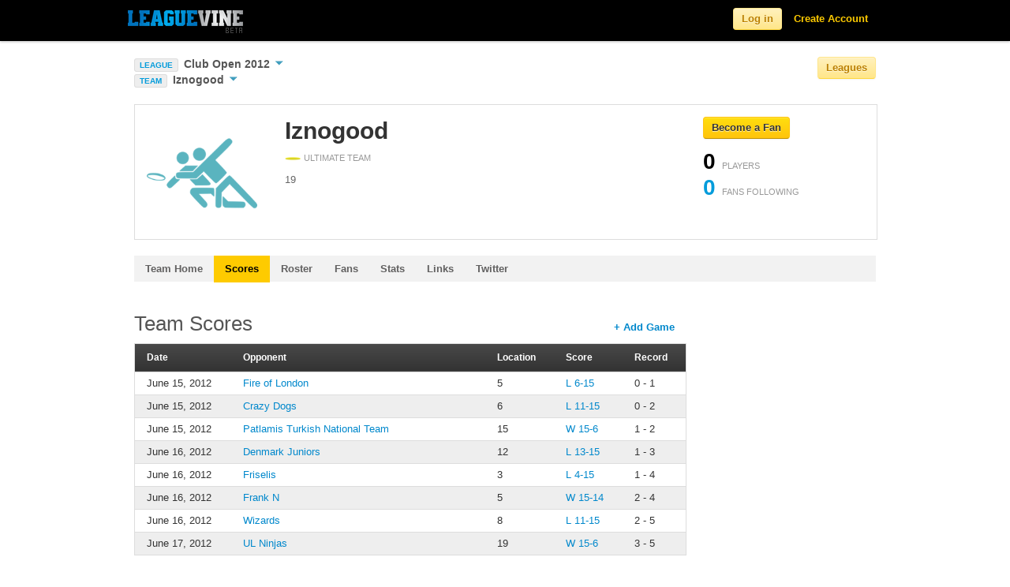

--- FILE ---
content_type: text/css
request_url: https://d2vrmkp7lb6jlo.cloudfront.net/v2/css/fonts.css
body_size: 193
content:
@font-face {
    font-family: 'LiberatorRegular';
    src: url('../css/liberator-webfont.eot');
    src: url('../css/liberator-webfont.woff') format('woff'),
         url('../css/liberator-webfont.ttf') format('truetype'),
         url('../css/liberator-webfont.svg#LiberatorRegular') format('svg'),
         url('../css/liberator-webfont.eot?#iefix') format('embedded-opentype');
    font-weight: normal;
    font-style: normal;
}


--- FILE ---
content_type: text/css
request_url: https://d2vrmkp7lb6jlo.cloudfront.net/v2/css/main.css
body_size: 25407
content:
.clearfix {
  *zoom: 1; }
  .clearfix:before, .clearfix:after {
    display: table;
    content: ""; }
  .clearfix:after {
    clear: both; }

article, aside, details, figcaption, figure, footer, header, hgroup, nav, section {
  display: block; }

audio, canvas, video {
  display: inline-block;
  *display: inline;
  *zoom: 1; }

audio:not([controls]) {
  display: none; }

html {
  font-size: 100%;
  -webkit-text-size-adjust: 100%;
  -ms-text-size-adjust: 100%; }

a:focus {
  outline: thin dotted #333333;
  outline: 5px auto -webkit-focus-ring-color;
  outline-offset: -2px; }

a:hover, a:active {
  outline: 0; }

sub, sup {
  position: relative;
  font-size: 75%;
  line-height: 0;
  vertical-align: baseline; }

sup {
  top: -0.5em; }

sub {
  bottom: -0.25em; }

img {
  max-width: 100%;
  vertical-align: middle;
  border: 0;
  -ms-interpolation-mode: bicubic; }

#map_canvas img {
  max-width: none; }

button, input, select, textarea {
  margin: 0;
  font-size: 100%;
  vertical-align: middle; }

button, input {
  *overflow: visible;
  line-height: normal; }

button::-moz-focus-inner, input::-moz-focus-inner {
  padding: 0;
  border: 0; }

button, input[type="button"], input[type="reset"], input[type="submit"] {
  cursor: pointer;
  -webkit-appearance: button; }

input[type="search"] {
  -webkit-box-sizing: content-box;
  -moz-box-sizing: content-box;
  box-sizing: content-box;
  -webkit-appearance: textfield; }

input[type="search"]::-webkit-search-decoration,
input[type="search"]::-webkit-search-cancel-button {
  -webkit-appearance: none; }

textarea {
  overflow: auto;
  vertical-align: top; }

body {
  margin: 0;
  font-family: "Helvetica Neue", Helvetica, Arial, sans-serif;
  font-size: 13px;
  line-height: 18px;
  color: #333333;
  background-color: white; }

a {
  color: #0088cc;
  text-decoration: none; }

a:hover {
  color: #005580;
  text-decoration: underline; }

.row {
  margin-left: -20px;
  *zoom: 1; }
  .row:before, .row:after {
    display: table;
    content: ""; }
  .row:after {
    clear: both; }

[class*="span"] {
  float: left;
  margin-left: 20px; }

.container, .navbar-fixed-top .container, .navbar-fixed-bottom .container {
  width: 940px; }

.span1 {
  width: 60px; }

.span2 {
  width: 140px; }

.span3 {
  width: 220px; }

.span4 {
  width: 300px; }

.span5 {
  width: 380px; }

.span6 {
  width: 460px; }

.span7 {
  width: 540px; }

.span8 {
  width: 620px; }

.span9 {
  width: 700px; }

.span10 {
  width: 780px; }

.span11 {
  width: 860px; }

.span12 {
  width: 940px; }

.offset1 {
  margin-left: 100px; }

.offset2 {
  margin-left: 180px; }

.offset3 {
  margin-left: 260px; }

.offset4 {
  margin-left: 340px; }

.offset5 {
  margin-left: 420px; }

.offset6 {
  margin-left: 500px; }

.offset7 {
  margin-left: 580px; }

.offset8 {
  margin-left: 660px; }

.offset9 {
  margin-left: 740px; }

.offset10 {
  margin-left: 820px; }

.offset11 {
  margin-left: 900px; }

.offset12 {
  margin-left: 980px; }

.row-fluid {
  width: 100%;
  *zoom: 1; }
  .row-fluid:before, .row-fluid:after {
    display: table;
    content: ""; }
  .row-fluid:after {
    clear: both; }
  .row-fluid [class*="span"] {
    display: block;
    width: 100%;
    min-height: 28px;
    -webkit-box-sizing: border-box;
    -moz-box-sizing: border-box;
    -ms-box-sizing: border-box;
    box-sizing: border-box;
    float: left;
    margin-left: 2.12766%;
    *margin-left: 2.07447%; }
  .row-fluid [class*="span"]:first-child {
    margin-left: 0; }
  .row-fluid .span1 {
    width: 6.38298%;
    *width: 6.32979%; }
  .row-fluid .span2 {
    width: 14.89362%;
    *width: 14.84043%; }
  .row-fluid .span3 {
    width: 23.40426%;
    *width: 23.35106%; }
  .row-fluid .span4 {
    width: 31.91489%;
    *width: 31.8617%; }
  .row-fluid .span5 {
    width: 40.42553%;
    *width: 40.37234%; }
  .row-fluid .span6 {
    width: 48.93617%;
    *width: 48.88298%; }
  .row-fluid .span7 {
    width: 57.44681%;
    *width: 57.39362%; }
  .row-fluid .span8 {
    width: 65.95745%;
    *width: 65.90426%; }
  .row-fluid .span9 {
    width: 74.46809%;
    *width: 74.41489%; }
  .row-fluid .span10 {
    width: 82.97872%;
    *width: 82.92553%; }
  .row-fluid .span11 {
    width: 91.48936%;
    *width: 91.43617%; }
  .row-fluid .span12 {
    width: 100.0%;
    *width: 99.94681%; }

.container {
  margin-right: auto;
  margin-left: auto;
  *zoom: 1; }
  .container:before, .container:after {
    display: table;
    content: ""; }
  .container:after {
    clear: both; }

.container-fluid {
  padding-right: 20px;
  padding-left: 20px;
  *zoom: 1; }
  .container-fluid:before, .container-fluid:after {
    display: table;
    content: ""; }
  .container-fluid:after {
    clear: both; }

p {
  margin: 0 0 9px; }
  p small {
    font-size: 11px;
    color: #999999; }

.lead {
  margin-bottom: 18px;
  font-size: 20px;
  font-weight: 200;
  line-height: 27px; }

h1, h2, #chart_header_txt, h3, h4, h5, h6 {
  margin: 0;
  font-family: inherit;
  font-weight: bold;
  color: inherit;
  text-rendering: optimizelegibility; }
  h1 small, h2 small, #chart_header_txt small, h3 small, h4 small, h5 small, h6 small {
    font-weight: normal;
    color: #999999; }

h1 {
  font-size: 30px;
  line-height: 36px; }
  h1 small {
    font-size: 18px; }

h2, #chart_header_txt {
  font-size: 24px;
  line-height: 36px; }
  h2 small, #chart_header_txt small {
    font-size: 18px; }

h3 {
  font-size: 18px;
  line-height: 27px; }
  h3 small {
    font-size: 14px; }

h4, h5, h6 {
  line-height: 18px; }

h4 {
  font-size: 14px; }
  h4 small {
    font-size: 12px; }

h5 {
  font-size: 12px; }

h6 {
  font-size: 11px;
  color: #999999;
  text-transform: uppercase; }

.page-header {
  padding-bottom: 17px;
  margin: 18px 0;
  border-bottom: 1px solid #eeeeee; }

.page-header h1 {
  line-height: 1; }

ul, ol {
  padding: 0;
  margin: 0 0 9px 25px; }

ul ul, ul ol, ol ol, ol ul {
  margin-bottom: 0; }

ul {
  list-style: disc; }

ol {
  list-style: decimal; }

li {
  line-height: 18px; }

ul.unstyled, ol.unstyled {
  margin-left: 0;
  list-style: none; }

dl {
  margin-bottom: 18px; }

dt, dd {
  line-height: 18px; }

dt {
  font-weight: bold;
  line-height: 17px; }

dd {
  margin-left: 9px; }

.dl-horizontal dt {
  float: left;
  width: 120px;
  clear: left;
  text-align: right;
  overflow: hidden;
  text-overflow: ellipsis;
  white-space: nowrap; }
.dl-horizontal dd {
  margin-left: 130px; }

hr {
  margin: 18px 0;
  border: 0;
  border-top: 1px solid #eeeeee;
  border-bottom: 1px solid white; }

strong {
  font-weight: bold; }

em {
  font-style: italic; }

.muted {
  color: #999999; }

abbr[title] {
  cursor: help;
  border-bottom: 1px dotted #999999; }

abbr.initialism {
  font-size: 90%;
  text-transform: uppercase; }

blockquote {
  padding: 0 0 0 15px;
  margin: 0 0 18px;
  border-left: 5px solid #eeeeee; }
  blockquote p {
    margin-bottom: 0;
    font-size: 16px;
    font-weight: 300;
    line-height: 22.5px; }
  blockquote small {
    display: block;
    line-height: 18px;
    color: #999999; }
    blockquote small:before {
      content: '\2014 \00A0'; }
  blockquote.pull-right {
    float: right;
    padding-right: 15px;
    padding-left: 0;
    border-right: 5px solid #eeeeee;
    border-left: 0; }
    blockquote.pull-right p, blockquote.pull-right small {
      text-align: right; }

q:before, q:after, blockquote:before, blockquote:after {
  content: ""; }

address {
  display: block;
  margin-bottom: 18px;
  font-style: normal;
  line-height: 18px; }

small {
  font-size: 100%; }

cite {
  font-style: normal; }

code, pre {
  padding: 0 3px 2px;
  font-family: Menlo, Monaco, Consolas, "Courier New", monospace;
  font-size: 12px;
  color: #333333;
  -webkit-border-radius: 3px;
  -moz-border-radius: 3px;
  border-radius: 3px; }

code {
  padding: 2px 4px;
  color: #d14;
  background-color: #f7f7f9;
  border: 1px solid #e1e1e8; }

pre {
  display: block;
  padding: 8.5px;
  margin: 0 0 9px;
  font-size: 12.025px;
  line-height: 18px;
  word-break: break-all;
  word-wrap: break-word;
  white-space: pre;
  white-space: pre-wrap;
  background-color: #f5f5f5;
  border: 1px solid #cccccc;
  border: 1px solid rgba(0, 0, 0, 0.15);
  -webkit-border-radius: 4px;
  -moz-border-radius: 4px;
  border-radius: 4px; }
  pre.prettyprint {
    margin-bottom: 18px; }
  pre code {
    padding: 0;
    color: inherit;
    background-color: transparent;
    border: 0; }

.pre-scrollable {
  max-height: 340px;
  overflow-y: scroll; }

form {
  margin: 0 0 18px; }

fieldset {
  padding: 0;
  margin: 0;
  border: 0; }

legend {
  display: block;
  width: 100%;
  padding: 0;
  margin-bottom: 27px;
  font-size: 19.5px;
  line-height: 36px;
  color: #333333;
  border: 0;
  border-bottom: 1px solid #e5e5e5; }
  legend small {
    font-size: 13.5px;
    color: #999999; }

label, input, button, select, textarea {
  font-size: 13px;
  font-weight: normal;
  line-height: 18px; }

input, button, select, textarea {
  font-family: "Helvetica Neue", Helvetica, Arial, sans-serif; }

label {
  display: block;
  margin-bottom: 5px; }

select, textarea, input[type="text"], input[type="password"], input[type="datetime"], input[type="datetime-local"],
input[type="date"], input[type="month"], input[type="time"], input[type="week"], input[type="number"],
input[type="email"], input[type="url"], input[type="search"], input[type="tel"], input[type="color"], .uneditable-input {
  display: inline-block;
  height: 18px;
  padding: 4px;
  font-size: 13px;
  line-height: 18px;
  color: #555555; }

input, textarea {
  width: 210px; }

textarea {
  height: auto; }

textarea, input[type="text"], input[type="password"], input[type="datetime"], input[type="datetime-local"],
input[type="date"], input[type="month"], input[type="time"], input[type="week"], input[type="number"], input[type="email"],
input[type="url"], input[type="search"], input[type="tel"], input[type="color"], .uneditable-input {
  background-color: white;
  border: 1px solid #cccccc;
  -webkit-border-radius: 3px;
  -moz-border-radius: 3px;
  border-radius: 3px;
  -webkit-box-shadow: inset 0 1px 1px rgba(0, 0, 0, 0.075);
  -moz-box-shadow: inset 0 1px 1px rgba(0, 0, 0, 0.075);
  box-shadow: inset 0 1px 1px rgba(0, 0, 0, 0.075);
  -webkit-transition: border linear 0.2s, box-shadow linear 0.2s;
  -moz-transition: border linear 0.2s, box-shadow linear 0.2s;
  -ms-transition: border linear 0.2s, box-shadow linear 0.2s;
  -o-transition: border linear 0.2s, box-shadow linear 0.2s;
  transition: border linear 0.2s, box-shadow linear 0.2s; }
  textarea:focus, input[type="text"]:focus, input[type="password"]:focus, input[type="datetime"]:focus, input[type="datetime-local"]:focus,
  input[type="date"]:focus, input[type="month"]:focus, input[type="time"]:focus, input[type="week"]:focus, input[type="number"]:focus, input[type="email"]:focus,
  input[type="url"]:focus, input[type="search"]:focus, input[type="tel"]:focus, input[type="color"]:focus, .uneditable-input:focus {
    border-color: rgba(82, 168, 236, 0.8);
    outline: 0;
    outline: thin dotted \9;
    /* IE6-9 */
    -webkit-box-shadow: inset 0 1px 1px rgba(0, 0, 0, 0.075), 0 0 8px rgba(82, 168, 236, 0.6);
    -moz-box-shadow: inset 0 1px 1px rgba(0, 0, 0, 0.075), 0 0 8px rgba(82, 168, 236, 0.6);
    box-shadow: inset 0 1px 1px rgba(0, 0, 0, 0.075), 0 0 8px rgba(82, 168, 236, 0.6); }

input[type="radio"], input[type="checkbox"] {
  margin: 3px 0;
  *margin-top: 0;
  /* IE7 */
  line-height: normal;
  cursor: pointer; }

input[type="submit"], input[type="reset"], input[type="button"], input[type="radio"], input[type="checkbox"] {
  width: auto; }

.uneditable-textarea {
  width: auto;
  height: auto; }

select, input[type="file"] {
  height: 28px;
  /* In IE7, the height of the select element cannot be changed by height, only font-size */
  *margin-top: 4px;
  /* For IE7, add top margin to align select with labels */
  line-height: 28px; }

select {
  width: 220px;
  border: 1px solid #bbbbbb; }

select[multiple], select[size] {
  height: auto; }

select:focus, input[type="file"]:focus, input[type="radio"]:focus, input[type="checkbox"]:focus {
  outline: thin dotted #333333;
  outline: 5px auto -webkit-focus-ring-color;
  outline-offset: -2px; }

.radio, .checkbox {
  min-height: 18px;
  padding-left: 18px; }

.radio input[type="radio"], .checkbox input[type="checkbox"] {
  float: left;
  margin-left: -18px; }

.controls > .radio:first-child, .controls > .checkbox:first-child {
  padding-top: 5px; }

.radio.inline, .checkbox.inline {
  display: inline-block;
  padding-top: 5px;
  margin-bottom: 0;
  vertical-align: middle; }

.radio.inline + .radio.inline, .checkbox.inline + .checkbox.inline {
  margin-left: 10px; }

.input-mini {
  width: 60px; }

.input-small {
  width: 90px; }

.input-medium {
  width: 150px; }

.input-large {
  width: 210px; }

.input-xlarge {
  width: 270px; }

.input-xxlarge {
  width: 530px; }

input[class*="span"], select[class*="span"], textarea[class*="span"], .uneditable-input[class*="span"],
.row-fluid input[class*="span"], .row-fluid select[class*="span"], .row-fluid textarea[class*="span"], .row-fluid .uneditable-input[class*="span"] {
  float: none;
  margin-left: 0; }

.input-append input[class*="span"], .input-append .uneditable-input[class*="span"], .input-prepend input[class*="span"],
.input-prepend .uneditable-input[class*="span"], .row-fluid .input-prepend [class*="span"], .row-fluid .input-append [class*="span"] {
  display: inline-block; }

input, textarea, .uneditable-input {
  margin-left: 0; }

input.span1, textarea.span1, .uneditable-input.span1 {
  width: 50px; }

input.span2, textarea.span2, .uneditable-input.span2 {
  width: 130px; }

input.span3, textarea.span3, .uneditable-input.span3 {
  width: 210px; }

input.span4, textarea.span4, .uneditable-input.span4 {
  width: 290px; }

input.span5, textarea.span5, .uneditable-input.span5 {
  width: 370px; }

input.span6, textarea.span6, .uneditable-input.span6 {
  width: 450px; }

input.span7, textarea.span7, .uneditable-input.span7 {
  width: 530px; }

input.span8, textarea.span8, .uneditable-input.span8 {
  width: 610px; }

input.span9, textarea.span9, .uneditable-input.span9 {
  width: 690px; }

input.span10, textarea.span10, .uneditable-input.span10 {
  width: 770px; }

input.span11, textarea.span11, .uneditable-input.span11 {
  width: 850px; }

input.span12, textarea.span12, .uneditable-input.span12 {
  width: 930px; }

input[disabled], select[disabled], textarea[disabled], input[readonly], select[readonly], textarea[readonly] {
  cursor: not-allowed;
  background-color: #eeeeee;
  border-color: #ddd; }

input[type="radio"][disabled], input[type="checkbox"][disabled], input[type="radio"][readonly], input[type="checkbox"][readonly] {
  background-color: transparent; }

.control-group.warning > label, .control-group.warning .help-block, .control-group.warning .help-inline {
  color: #c09853; }
.control-group.warning .checkbox, .control-group.warning .radio, .control-group.warning input, .control-group.warning select, .control-group.warning textarea {
  color: #c09853;
  border-color: #c09853; }
  .control-group.warning .checkbox:focus, .control-group.warning .radio:focus, .control-group.warning input:focus, .control-group.warning select:focus, .control-group.warning textarea:focus {
    border-color: #a47e3c;
    -webkit-box-shadow: 0 0 6px #dbc59e;
    -moz-box-shadow: 0 0 6px #dbc59e;
    box-shadow: 0 0 6px #dbc59e; }
.control-group.warning .input-prepend .add-on, .control-group.warning .input-append .add-on {
  color: #c09853;
  background-color: #fcf8e3;
  border-color: #c09853; }

.control-group.error > label, .control-group.error .help-block, .control-group.error .help-inline {
  color: #b94a48; }
.control-group.error .checkbox, .control-group.error .radio, .control-group.error input, .control-group.error select, .control-group.error textarea {
  color: #b94a48;
  border-color: #b94a48; }
  .control-group.error .checkbox:focus, .control-group.error .radio:focus, .control-group.error input:focus, .control-group.error select:focus, .control-group.error textarea:focus {
    border-color: #953b39;
    -webkit-box-shadow: 0 0 6px #d59392;
    -moz-box-shadow: 0 0 6px #d59392;
    box-shadow: 0 0 6px #d59392; }
.control-group.error .input-prepend .add-on, .control-group.error .input-append .add-on {
  color: #b94a48;
  background-color: #f2dede;
  border-color: #b94a48; }

.control-group.success > label, .control-group.success .help-block, .control-group.success .help-inline {
  color: #468847; }
.control-group.success .checkbox, .control-group.success .radio, .control-group.success input, .control-group.success select, .control-group.success textarea {
  color: #468847;
  border-color: #468847; }
  .control-group.success .checkbox:focus, .control-group.success .radio:focus, .control-group.success input:focus, .control-group.success select:focus, .control-group.success textarea:focus {
    border-color: #356635;
    -webkit-box-shadow: 0 0 6px #7aba7b;
    -moz-box-shadow: 0 0 6px #7aba7b;
    box-shadow: 0 0 6px #7aba7b; }
.control-group.success .input-prepend .add-on, .control-group.success .input-append .add-on {
  color: #468847;
  background-color: #dff0d8;
  border-color: #468847; }

input:focus:required:invalid, textarea:focus:required:invalid, select:focus:required:invalid {
  color: #b94a48;
  border-color: #ee5f5b; }
  input:focus:required:invalid:focus, textarea:focus:required:invalid:focus, select:focus:required:invalid:focus {
    border-color: #e9322d;
    -webkit-box-shadow: 0 0 6px #f8b9b7;
    -moz-box-shadow: 0 0 6px #f8b9b7;
    box-shadow: 0 0 6px #f8b9b7; }

.form-actions {
  padding: 17px 20px 18px;
  margin-top: 18px;
  margin-bottom: 18px;
  background-color: whitesmoke;
  border-top: 1px solid #e5e5e5;
  *zoom: 1; }
  .form-actions:before, .form-actions:after {
    display: table;
    content: ""; }
  .form-actions:after {
    clear: both; }

.uneditable-input {
  overflow: hidden;
  white-space: nowrap;
  cursor: not-allowed;
  background-color: white;
  border-color: #eee;
  -webkit-box-shadow: inset 0 1px 2px rgba(0, 0, 0, 0.025);
  -moz-box-shadow: inset 0 1px 2px rgba(0, 0, 0, 0.025);
  box-shadow: inset 0 1px 2px rgba(0, 0, 0, 0.025); }

:-moz-placeholder {
  color: #999999; }

:-ms-input-placeholder {
  color: #999999; }

::-webkit-input-placeholder {
  color: #999999; }

.help-block, .help-inline {
  color: #555555; }

.help-block {
  display: block;
  margin-bottom: 9px; }

.help-inline {
  display: inline-block;
  *display: inline;
  /* IE7 inline-block hack */
  *zoom: 1;
  vertical-align: middle;
  padding-left: 5px; }

.input-prepend, .input-append {
  margin-bottom: 5px; }
  .input-prepend input, .input-prepend select, .input-prepend .uneditable-input, .input-append input, .input-append select, .input-append .uneditable-input {
    position: relative;
    margin-bottom: 0;
    *margin-left: 0;
    vertical-align: middle;
    -webkit-border-radius: 0 3px 3px 0;
    -moz-border-radius: 0 3px 3px 0;
    border-radius: 0 3px 3px 0; }
    .input-prepend input:focus, .input-prepend select:focus, .input-prepend .uneditable-input:focus, .input-append input:focus, .input-append select:focus, .input-append .uneditable-input:focus {
      z-index: 2; }
  .input-prepend .uneditable-input, .input-append .uneditable-input {
    border-left-color: #ccc; }
  .input-prepend .add-on, .input-append .add-on {
    display: inline-block;
    width: auto;
    height: 18px;
    min-width: 16px;
    padding: 4px 5px;
    font-weight: normal;
    line-height: 18px;
    text-align: center;
    text-shadow: 0 1px 0 white;
    vertical-align: middle;
    background-color: #eeeeee;
    border: 1px solid #cccccc; }
  .input-prepend .add-on, .input-prepend .btn, .input-prepend button, .input-prepend .pressed.props_button, .input-prepend .follow_button, .input-prepend .props_button, .input-append .add-on, .input-append .btn, .input-append button, .input-append .pressed.props_button, .input-append .follow_button, .input-append .props_button {
    margin-left: -1px;
    -webkit-border-radius: 0;
    -moz-border-radius: 0;
    border-radius: 0; }
  .input-prepend .active, .input-append .active {
    background-color: #a9dba9;
    border-color: #46a546; }

.input-prepend .add-on, .input-prepend .btn, .input-prepend button, .input-prepend .pressed.props_button, .input-prepend .follow_button, .input-prepend .props_button {
  margin-right: -1px; }
.input-prepend .add-on:first-child, .input-prepend .btn:first-child, .input-prepend button:first-child, .input-prepend .follow_button:first-child, .input-prepend .props_button:first-child {
  -webkit-border-radius: 3px 0 0 3px;
  -moz-border-radius: 3px 0 0 3px;
  border-radius: 3px 0 0 3px; }

.input-append input, .input-append select, .input-append .uneditable-input {
  -webkit-border-radius: 3px 0 0 3px;
  -moz-border-radius: 3px 0 0 3px;
  border-radius: 3px 0 0 3px; }
.input-append .uneditable-input {
  border-right-color: #ccc;
  border-left-color: #eee; }
.input-append .add-on:last-child, .input-append .btn:last-child, .input-append button:last-child, .input-append .follow_button:last-child, .input-append .props_button:last-child {
  -webkit-border-radius: 0 3px 3px 0;
  -moz-border-radius: 0 3px 3px 0;
  border-radius: 0 3px 3px 0; }

.input-prepend.input-append input, .input-prepend.input-append select, .input-prepend.input-append .uneditable-input {
  -webkit-border-radius: 0;
  -moz-border-radius: 0;
  border-radius: 0; }
.input-prepend.input-append .add-on:first-child, .input-prepend.input-append .btn:first-child, .input-prepend.input-append button:first-child, .input-prepend.input-append .follow_button:first-child, .input-prepend.input-append .props_button:first-child {
  margin-right: -1px;
  -webkit-border-radius: 3px 0 0 3px;
  -moz-border-radius: 3px 0 0 3px;
  border-radius: 3px 0 0 3px; }
.input-prepend.input-append .add-on:last-child, .input-prepend.input-append .btn:last-child, .input-prepend.input-append button:last-child, .input-prepend.input-append .follow_button:last-child, .input-prepend.input-append .props_button:last-child {
  margin-left: -1px;
  -webkit-border-radius: 0 3px 3px 0;
  -moz-border-radius: 0 3px 3px 0;
  border-radius: 0 3px 3px 0; }

.search-query {
  padding-right: 14px;
  padding-right: 4px \9;
  padding-left: 14px;
  padding-left: 4px \9;
  /* IE7-8 doesn't have border-radius, so don't indent the padding */
  margin-bottom: 0;
  -webkit-border-radius: 14px;
  -moz-border-radius: 14px;
  border-radius: 14px; }

.form-search input, .form-search textarea, .form-search select, .form-search .help-inline, .form-search .uneditable-input, .form-search .input-prepend, .form-search .input-append, .form-inline input, .form-inline textarea, .form-inline select, .form-inline .help-inline, .form-inline .uneditable-input, .form-inline .input-prepend, .form-inline .input-append, .form-horizontal input, .form-horizontal textarea, .form-horizontal select, .form-horizontal .help-inline, .form-horizontal .uneditable-input, .form-horizontal .input-prepend, .form-horizontal .input-append {
  display: inline-block;
  *display: inline;
  /* IE7 inline-block hack */
  *zoom: 1;
  margin-bottom: 0; }
.form-search .hide, .form-inline .hide, .form-horizontal .hide {
  display: none; }

.form-search label, .form-inline label {
  display: inline-block; }

.form-search .input-append, .form-inline .input-append, .form-search .input-prepend, .form-inline .input-prepend {
  margin-bottom: 0; }

.form-search .radio, .form-search .checkbox, .form-inline .radio, .form-inline .checkbox {
  padding-left: 0;
  margin-bottom: 0;
  vertical-align: middle; }

.form-search .radio input[type="radio"], .form-search .checkbox input[type="checkbox"],
.form-inline .radio input[type="radio"], .form-inline .checkbox input[type="checkbox"] {
  float: left;
  margin-right: 3px;
  margin-left: 0; }

.control-group {
  margin-bottom: 9px; }

legend + .control-group {
  margin-top: 18px;
  -webkit-margin-top-collapse: separate; }

.form-horizontal .control-group {
  margin-bottom: 18px;
  *zoom: 1; }
  .form-horizontal .control-group:before, .form-horizontal .control-group:after {
    display: table;
    content: ""; }
  .form-horizontal .control-group:after {
    clear: both; }
.form-horizontal .control-label {
  float: left;
  width: 140px;
  padding-top: 5px;
  text-align: right; }
.form-horizontal .controls {
  *display: inline-block;
  *padding-left: 20px;
  margin-left: 160px;
  *margin-left: 0; }
  .form-horizontal .controls:first-child {
    *padding-left: 160px; }
.form-horizontal .help-block {
  margin-top: 9px;
  margin-bottom: 0; }
.form-horizontal .form-actions {
  padding-left: 160px; }

table {
  max-width: 100%;
  background-color: transparent;
  border-collapse: collapse;
  border-spacing: 0; }

.table {
  width: 100%;
  margin-bottom: 18px; }
  .table th, .table td {
    padding: 8px;
    line-height: 18px;
    text-align: left;
    vertical-align: top;
    border-top: 1px solid #dddddd; }
  .table th {
    font-weight: bold; }
  .table thead th {
    vertical-align: bottom; }
  .table caption + thead tr:first-child th, .table caption + thead tr:first-child td,
  .table colgroup + thead tr:first-child th, .table colgroup + thead tr:first-child td,
  .table thead:first-child tr:first-child th, .table thead:first-child tr:first-child td {
    border-top: 0; }
  .table tbody + tbody {
    border-top: 2px solid #dddddd; }

.table-condensed th, .table-condensed td {
  padding: 4px 5px; }

.table-bordered {
  border: 1px solid #dddddd;
  border-collapse: separate;
  *border-collapse: collapsed;
  border-left: 0;
  -webkit-border-radius: 4px;
  -moz-border-radius: 4px;
  border-radius: 4px; }
  .table-bordered th, .table-bordered td {
    border-left: 1px solid #dddddd; }
  .table-bordered caption + thead tr:first-child th, .table-bordered caption + tbody tr:first-child th, .table-bordered caption + tbody tr:first-child td,
  .table-bordered colgroup + thead tr:first-child th, .table-bordered colgroup + tbody tr:first-child th, .table-bordered colgroup + tbody tr:first-child td,
  .table-bordered thead:first-child tr:first-child th, .table-bordered tbody:first-child tr:first-child th, .table-bordered tbody:first-child tr:first-child td {
    border-top: 0; }
  .table-bordered thead:first-child tr:first-child th:first-child, .table-bordered tbody:first-child tr:first-child td:first-child {
    -webkit-border-top-left-radius: 4px;
    border-top-left-radius: 4px;
    -moz-border-radius-topleft: 4px; }
  .table-bordered thead:first-child tr:first-child th:last-child, .table-bordered tbody:first-child tr:first-child td:last-child {
    -webkit-border-top-right-radius: 4px;
    border-top-right-radius: 4px;
    -moz-border-radius-topright: 4px; }
  .table-bordered thead:last-child tr:last-child th:first-child, .table-bordered tbody:last-child tr:last-child td:first-child {
    -webkit-border-bottom-left-radius: 4px;
    border-bottom-left-radius: 4px;
    -moz-border-radius-bottomleft: 4px; }
  .table-bordered thead:last-child tr:last-child th:last-child, .table-bordered tbody:last-child tr:last-child td:last-child {
    -webkit-border-bottom-right-radius: 4px;
    border-bottom-right-radius: 4px;
    -moz-border-radius-bottomright: 4px; }

.table-striped tbody tr:nth-child(odd) td, .table-striped tbody tr:nth-child(odd) th {
  background-color: #f9f9f9; }

.table tbody tr:hover td, .table tbody tr:hover th {
  background-color: whitesmoke; }

table .span1 {
  float: none;
  width: 44px;
  margin-left: 0; }
table .span2 {
  float: none;
  width: 124px;
  margin-left: 0; }
table .span3 {
  float: none;
  width: 204px;
  margin-left: 0; }
table .span4 {
  float: none;
  width: 284px;
  margin-left: 0; }
table .span5 {
  float: none;
  width: 364px;
  margin-left: 0; }
table .span6 {
  float: none;
  width: 444px;
  margin-left: 0; }
table .span7 {
  float: none;
  width: 524px;
  margin-left: 0; }
table .span8 {
  float: none;
  width: 604px;
  margin-left: 0; }
table .span9 {
  float: none;
  width: 684px;
  margin-left: 0; }
table .span10 {
  float: none;
  width: 764px;
  margin-left: 0; }
table .span11 {
  float: none;
  width: 844px;
  margin-left: 0; }
table .span12 {
  float: none;
  width: 924px;
  margin-left: 0; }

[class^="icon-"], [class*=" icon-"] {
  display: inline-block;
  width: 14px;
  height: 14px;
  *margin-right: .3em;
  line-height: 14px;
  vertical-align: text-top;
  background-image: url("../img/glyphicons-halflings.png");
  background-position: 14px 14px;
  background-repeat: no-repeat; }
  [class^="icon-"]:last-child, [class*=" icon-"]:last-child {
    *margin-left: 0; }

.icon-white {
  background-image: url("../img/glyphicons-halflings-white.png"); }

.icon-glass {
  background-position: 0 0; }

.icon-music {
  background-position: -24px 0; }

.icon-search {
  background-position: -48px 0; }

.icon-envelope {
  background-position: -72px 0; }

.icon-heart {
  background-position: -96px 0; }

.icon-star {
  background-position: -120px 0; }

.icon-star-empty {
  background-position: -144px 0; }

.icon-user {
  background-position: -168px 0; }

.icon-film {
  background-position: -192px 0; }

.icon-th-large {
  background-position: -216px 0; }

.icon-th {
  background-position: -240px 0; }

.icon-th-list {
  background-position: -264px 0; }

.icon-ok {
  background-position: -288px 0; }

.icon-remove {
  background-position: -312px 0; }

.icon-zoom-in {
  background-position: -336px 0; }

.icon-zoom-out {
  background-position: -360px 0; }

.icon-off {
  background-position: -384px 0; }

.icon-signal {
  background-position: -408px 0; }

.icon-cog {
  background-position: -432px 0; }

.icon-trash {
  background-position: -456px 0; }

.icon-home {
  background-position: 0 -24px; }

.icon-file {
  background-position: -24px -24px; }

.icon-time {
  background-position: -48px -24px; }

.icon-road {
  background-position: -72px -24px; }

.icon-download-alt {
  background-position: -96px -24px; }

.icon-download {
  background-position: -120px -24px; }

.icon-upload {
  background-position: -144px -24px; }

.icon-inbox {
  background-position: -168px -24px; }

.icon-play-circle {
  background-position: -192px -24px; }

.icon-repeat {
  background-position: -216px -24px; }

.icon-refresh {
  background-position: -240px -24px; }

.icon-list-alt {
  background-position: -264px -24px; }

.icon-lock {
  background-position: -287px -24px; }

.icon-flag {
  background-position: -312px -24px; }

.icon-headphones {
  background-position: -336px -24px; }

.icon-volume-off {
  background-position: -360px -24px; }

.icon-volume-down {
  background-position: -384px -24px; }

.icon-volume-up {
  background-position: -408px -24px; }

.icon-qrcode {
  background-position: -432px -24px; }

.icon-barcode {
  background-position: -456px -24px; }

.icon-tag {
  background-position: 0 -48px; }

.icon-tags {
  background-position: -25px -48px; }

.icon-book {
  background-position: -48px -48px; }

.icon-bookmark {
  background-position: -72px -48px; }

.icon-print {
  background-position: -96px -48px; }

.icon-camera {
  background-position: -120px -48px; }

.icon-font {
  background-position: -144px -48px; }

.icon-bold {
  background-position: -167px -48px; }

.icon-italic {
  background-position: -192px -48px; }

.icon-text-height {
  background-position: -216px -48px; }

.icon-text-width {
  background-position: -240px -48px; }

.icon-align-left {
  background-position: -264px -48px; }

.icon-align-center {
  background-position: -288px -48px; }

.icon-align-right {
  background-position: -312px -48px; }

.icon-align-justify {
  background-position: -336px -48px; }

.icon-list {
  background-position: -360px -48px; }

.icon-indent-left {
  background-position: -384px -48px; }

.icon-indent-right {
  background-position: -408px -48px; }

.icon-facetime-video {
  background-position: -432px -48px; }

.icon-picture {
  background-position: -456px -48px; }

.icon-pencil {
  background-position: 0 -72px; }

.icon-map-marker {
  background-position: -24px -72px; }

.icon-adjust {
  background-position: -48px -72px; }

.icon-tint {
  background-position: -72px -72px; }

.icon-edit {
  background-position: -96px -72px; }

.icon-share {
  background-position: -120px -72px; }

.icon-check {
  background-position: -144px -72px; }

.icon-move {
  background-position: -168px -72px; }

.icon-step-backward {
  background-position: -192px -72px; }

.icon-fast-backward {
  background-position: -216px -72px; }

.icon-backward {
  background-position: -240px -72px; }

.icon-play {
  background-position: -264px -72px; }

.icon-pause {
  background-position: -288px -72px; }

.icon-stop {
  background-position: -312px -72px; }

.icon-forward {
  background-position: -336px -72px; }

.icon-fast-forward {
  background-position: -360px -72px; }

.icon-step-forward {
  background-position: -384px -72px; }

.icon-eject {
  background-position: -408px -72px; }

.icon-chevron-left {
  background-position: -432px -72px; }

.icon-chevron-right {
  background-position: -456px -72px; }

.icon-plus-sign {
  background-position: 0 -96px; }

.icon-minus-sign {
  background-position: -24px -96px; }

.icon-remove-sign {
  background-position: -48px -96px; }

.icon-ok-sign {
  background-position: -72px -96px; }

.icon-question-sign {
  background-position: -96px -96px; }

.icon-info-sign {
  background-position: -120px -96px; }

.icon-screenshot {
  background-position: -144px -96px; }

.icon-remove-circle {
  background-position: -168px -96px; }

.icon-ok-circle {
  background-position: -192px -96px; }

.icon-ban-circle {
  background-position: -216px -96px; }

.icon-arrow-left {
  background-position: -240px -96px; }

.icon-arrow-right {
  background-position: -264px -96px; }

.icon-arrow-up {
  background-position: -289px -96px; }

.icon-arrow-down {
  background-position: -312px -96px; }

.icon-share-alt {
  background-position: -336px -96px; }

.icon-resize-full {
  background-position: -360px -96px; }

.icon-resize-small {
  background-position: -384px -96px; }

.icon-plus {
  background-position: -408px -96px; }

.icon-minus {
  background-position: -433px -96px; }

.icon-asterisk {
  background-position: -456px -96px; }

.icon-exclamation-sign {
  background-position: 0 -120px; }

.icon-gift {
  background-position: -24px -120px; }

.icon-leaf {
  background-position: -48px -120px; }

.icon-fire {
  background-position: -72px -120px; }

.icon-eye-open {
  background-position: -96px -120px; }

.icon-eye-close {
  background-position: -120px -120px; }

.icon-warning-sign {
  background-position: -144px -120px; }

.icon-plane {
  background-position: -168px -120px; }

.icon-calendar {
  background-position: -192px -120px; }

.icon-random {
  background-position: -216px -120px; }

.icon-comment {
  background-position: -240px -120px; }

.icon-magnet {
  background-position: -264px -120px; }

.icon-chevron-up {
  background-position: -288px -120px; }

.icon-chevron-down {
  background-position: -313px -119px; }

.icon-retweet {
  background-position: -336px -120px; }

.icon-shopping-cart {
  background-position: -360px -120px; }

.icon-folder-close {
  background-position: -384px -120px; }

.icon-folder-open {
  background-position: -408px -120px; }

.icon-resize-vertical {
  background-position: -432px -119px; }

.icon-resize-horizontal {
  background-position: -456px -118px; }

.icon-hdd {
  background-position: 0 -144px; }

.icon-bullhorn {
  background-position: -24px -144px; }

.icon-bell {
  background-position: -48px -144px; }

.icon-certificate {
  background-position: -72px -144px; }

.icon-thumbs-up {
  background-position: -96px -144px; }

.icon-thumbs-down {
  background-position: -120px -144px; }

.icon-hand-right {
  background-position: -144px -144px; }

.icon-hand-left {
  background-position: -168px -144px; }

.icon-hand-up {
  background-position: -192px -144px; }

.icon-hand-down {
  background-position: -216px -144px; }

.icon-circle-arrow-right {
  background-position: -240px -144px; }

.icon-circle-arrow-left {
  background-position: -264px -144px; }

.icon-circle-arrow-up {
  background-position: -288px -144px; }

.icon-circle-arrow-down {
  background-position: -312px -144px; }

.icon-globe {
  background-position: -336px -144px; }

.icon-wrench {
  background-position: -360px -144px; }

.icon-tasks {
  background-position: -384px -144px; }

.icon-filter {
  background-position: -408px -144px; }

.icon-briefcase {
  background-position: -432px -144px; }

.icon-fullscreen {
  background-position: -456px -144px; }

.dropup, .dropdown {
  position: relative; }

.dropdown-toggle {
  *margin-bottom: -3px; }

.dropdown-toggle:active, .open .dropdown-toggle {
  outline: 0; }

.caret {
  display: inline-block;
  width: 0;
  height: 0;
  vertical-align: top;
  border-top: 4px solid black;
  border-right: 4px solid transparent;
  border-left: 4px solid transparent;
  content: "";
  opacity: 0.3;
  filter: alpha(opacity=30); }

.dropdown .caret {
  margin-top: 8px;
  margin-left: 2px; }

.dropdown:hover .caret, .open .caret {
  opacity: 1;
  filter: alpha(opacity=100); }

.dropdown-menu {
  position: absolute;
  top: 100%;
  left: 0;
  z-index: 1000;
  display: none;
  float: left;
  font-size: 13px;
  font-family: "Helvetica Neue", Helvetica, Arial, sans-serif;
  min-width: 80px;
  padding: 0 0px 4px 0px;
  margin: 8px 0 0;
  list-style: none;
  background-color: white;
  border: 1px solid #cccccc;
  border: 1px solid rgba(0, 0, 0, 0.2);
  *border-right-width: 2px;
  *border-bottom-width: 2px;
  -webkit-border-radius: 0 0 5px 5px;
  -moz-border-radius: 0 0 5px 5px;
  border-radius: 0 0 5px 5px;
  -webkit-box-shadow: 0 1px 3px rgba(0, 0, 0, 0.25);
  -moz-box-shadow: 0 1px 3px rgba(0, 0, 0, 0.25);
  box-shadow: 0 1px 3px rgba(0, 0, 0, 0.25);
  -webkit-background-clip: padding-box;
  -moz-background-clip: padding;
  background-clip: padding-box; }
  .dropdown-menu.pull-right {
    right: 0;
    left: auto; }
  .dropdown-menu a .icon {
    width: 15px;
    height: 15px;
    display: inline-block;
    margin: 0px 10px -3px 0px;
    background-image: url(../img/icons/nav-dropdown-sprite.png);
    background-repeat: no-repeat;
    opacity: 0.66;
    filter: alpha(opacity=66); }
  .dropdown-menu a:hover .icon {
    opacity: 1;
    filter: alpha(opacity=100); }
  .dropdown-menu a .help.icon {
    background-position: 0px -26px; }
  .dropdown-menu a .settings.icon {
    background-position: 0px 0px; }
  .dropdown-menu a .logout.icon {
    background-position: -26px 0px; }
  .dropdown-menu .divider {
    *width: 100%;
    height: 1px;
    margin: 8px 1px;
    *margin: -5px 0 5px;
    overflow: hidden;
    background-color: #e5e5e5;
    border-bottom: 1px solid white; }
  .dropdown-menu a {
    display: block;
    padding: 6px 16px;
    clear: both;
    font-weight: normal;
    line-height: 18px;
    color: #999999;
    white-space: nowrap; }

.navbar .dropdown-menu, .navbar .dropdown-menu ul {
  background-color: black; }

.navbar .dropdown-menu:after {
  border-bottom: none !important; }

.dropdown-menu li > a:hover, .dropdown-menu .active > a, .dropdown-menu .active > a:hover {
  color: white;
  text-decoration: none;
  background-color: #333333; }

.open {
  *z-index: 1000; }
  .open > .dropdown-menu {
    display: block; }

.pull-right > .dropdown-menu {
  right: 0;
  left: auto; }

.dropup .caret, .navbar-fixed-bottom .dropdown .caret {
  border-top: 0;
  border-bottom: 4px solid black;
  content: "\2191"; }
.dropup .dropdown-menu, .navbar-fixed-bottom .dropdown .dropdown-menu {
  top: auto;
  bottom: 100%;
  margin-bottom: 1px; }

.typeahead {
  margin-top: 2px;
  -webkit-border-radius: 4px;
  -moz-border-radius: 4px;
  border-radius: 4px; }

.well {
  min-height: 20px;
  padding: 19px;
  margin-bottom: 20px;
  background-color: #f5f5f5;
  border: 1px solid #eeeeee;
  border: 1px solid rgba(0, 0, 0, 0.05);
  -webkit-border-radius: 4px;
  -moz-border-radius: 4px;
  border-radius: 4px;
  -webkit-box-shadow: inset 0 1px 1px rgba(0, 0, 0, 0.05);
  -moz-box-shadow: inset 0 1px 1px rgba(0, 0, 0, 0.05);
  box-shadow: inset 0 1px 1px rgba(0, 0, 0, 0.05); }
  .well blockquote {
    border-color: #ddd;
    border-color: rgba(0, 0, 0, 0.15); }

.well-large {
  padding: 24px;
  -webkit-border-radius: 6px;
  -moz-border-radius: 6px;
  border-radius: 6px; }

.well-small {
  padding: 9px;
  -webkit-border-radius: 3px;
  -moz-border-radius: 3px;
  border-radius: 3px; }

.fade {
  opacity: 0;
  -webkit-transition: opacity 0.15s linear;
  -moz-transition: opacity 0.15s linear;
  -ms-transition: opacity 0.15s linear;
  -o-transition: opacity 0.15s linear;
  transition: opacity 0.15s linear; }
  .fade.in {
    opacity: 1; }

.collapse {
  position: relative;
  height: 0;
  overflow: hidden;
  -webkit-transition: height 0.35s ease;
  -moz-transition: height 0.35s ease;
  -ms-transition: height 0.35s ease;
  -o-transition: height 0.35s ease;
  transition: height 0.35s ease; }
  .collapse.in {
    height: auto; }

.close {
  float: right;
  font-size: 20px;
  font-weight: bold;
  line-height: 18px;
  color: black;
  text-shadow: 0 1px 0 white;
  opacity: 0.2;
  filter: alpha(opacity=20); }
  .close:hover {
    color: black;
    text-decoration: none;
    cursor: pointer;
    opacity: 0.4;
    filter: alpha(opacity=40); }

button.close {
  padding: 0;
  cursor: pointer;
  background-color: transparent;
  border: 0;
  -webkit-appearance: none; }

.btn, button, .follow_button.pressed, .pressed.props_button, .follow_button, .props_button, .props_button.dropdown-open {
  display: inline-block;
  *display: inline;
  /* IE7 inline-block hack */
  *zoom: 1;
  padding: 4px 10px 4px;
  margin-bottom: 0;
  font-size: 13px;
  line-height: 18px;
  *line-height: 20px;
  color: #333333;
  text-align: center;
  text-shadow: 0 1px 1px rgba(255, 255, 255, 0.75);
  vertical-align: middle;
  cursor: pointer;
  background-color: whitesmoke;
  background-image: -moz-linear-gradient(top, white, #e6e6e6);
  background-image: -ms-linear-gradient(top, white, #e6e6e6);
  background-image: -webkit-gradient(linear, 0 0, 0 100%, from(white), to(#e6e6e6));
  background-image: -webkit-linear-gradient(top, white, #e6e6e6);
  background-image: -o-linear-gradient(top, white, #e6e6e6);
  background-image: linear-gradient(top, white, #e6e6e6);
  background-repeat: repeat-x;
  filter: progid:DXImageTransform.Microsoft.gradient(startColorstr='#FFFFFFFF', endColorstr='#FFE6E6E6', GradientType=0);
  border-color: #e6e6e6 #e6e6e6 #bfbfbf;
  border-color: rgba(0, 0, 0, 0.1) rgba(0, 0, 0, 0.1) fadein(rgba(0, 0, 0, 0.1), 15%);
  *background-color: #e6e6e6;
  filter: progid:DXImageTransform.Microsoft.gradient(enabled = false);
  border: 1px solid #cccccc;
  *border: 0;
  border-bottom-color: #b3b3b3;
  -webkit-border-radius: 4px;
  -moz-border-radius: 4px;
  border-radius: 4px;
  *margin-left: .3em;
  -webkit-box-shadow: inset 0 1px 0 rgba(255, 255, 255, 0.2), 0 1px 2px rgba(0, 0, 0, 0.05);
  -moz-box-shadow: inset 0 1px 0 rgba(255, 255, 255, 0.2), 0 1px 2px rgba(0, 0, 0, 0.05);
  box-shadow: inset 0 1px 0 rgba(255, 255, 255, 0.2), 0 1px 2px rgba(0, 0, 0, 0.05); }
  .btn:hover, button:hover, .pressed.props_button:hover, .follow_button:hover, .props_button:hover, .btn:active, button:active, .pressed.props_button:active, .follow_button:active, .props_button:active, .btn.active, button.active, .active.pressed.props_button, .active.follow_button, .active.props_button, .btn.disabled, button.disabled, .disabled.pressed.props_button, .disabled.follow_button, .disabled.props_button, .btn[disabled], button[disabled], [disabled].pressed.props_button, [disabled].follow_button, [disabled].props_button {
    background-color: #e6e6e6;
    *background-color: #d9d9d9; }
  .btn:active, button:active, .pressed.props_button:active, .follow_button:active, .props_button:active, .btn.active, button.active, .active.pressed.props_button, .active.follow_button, .active.props_button {
    background-color: #cccccc \9; }
  .btn:first-child, button:first-child, .pressed.props_button:first-child, .follow_button:first-child, .props_button:first-child {
    *margin-left: 0; }

.btn:hover, button:hover, .pressed.props_button:hover, .follow_button:hover, .props_button:hover {
  color: #333333;
  text-decoration: none;
  background-color: #e6e6e6;
  *background-color: #d9d9d9;
  background-position: 0 -15px;
  -webkit-transition: background-position 0.1s linear;
  -moz-transition: background-position 0.1s linear;
  -ms-transition: background-position 0.1s linear;
  -o-transition: background-position 0.1s linear;
  transition: background-position 0.1s linear; }

.btn:focus, button:focus, .pressed.props_button:focus, .follow_button:focus, .props_button:focus {
  outline: thin dotted #333333;
  outline: 5px auto -webkit-focus-ring-color;
  outline-offset: -2px; }

.btn.active, button.active, .active.pressed.props_button, .active.follow_button, .active.props_button, .btn:active, button:active, .pressed.props_button:active, .follow_button:active, .props_button:active {
  background-color: #e6e6e6;
  background-color: #d9d9d9 \9;
  background-image: none;
  outline: 0;
  -webkit-box-shadow: inset 0 2px 4px rgba(0, 0, 0, 0.15), 0 1px 2px rgba(0, 0, 0, 0.05);
  -moz-box-shadow: inset 0 2px 4px rgba(0, 0, 0, 0.15), 0 1px 2px rgba(0, 0, 0, 0.05);
  box-shadow: inset 0 2px 4px rgba(0, 0, 0, 0.15), 0 1px 2px rgba(0, 0, 0, 0.05); }

.btn.disabled, button.disabled, .disabled.pressed.props_button, .disabled.follow_button, .disabled.props_button, .btn[disabled], button[disabled], [disabled].pressed.props_button, [disabled].follow_button, [disabled].props_button {
  cursor: default;
  background-color: #e6e6e6;
  background-image: none;
  opacity: 0.65;
  filter: alpha(opacity=65);
  -webkit-box-shadow: none;
  -moz-box-shadow: none;
  box-shadow: none; }

.btn-large {
  padding: 9px 14px;
  font-size: 15px;
  line-height: normal;
  -webkit-border-radius: 5px;
  -moz-border-radius: 5px;
  border-radius: 5px; }

.btn-large [class^="icon-"] {
  margin-top: 1px; }

.btn-small {
  padding: 5px 9px;
  font-size: 11px;
  line-height: 16px; }

.btn-small [class^="icon-"] {
  margin-top: -1px; }

.btn-mini {
  padding: 2px 6px;
  font-size: 11px;
  line-height: 14px; }

.btn-primary, .btn-primary:hover, .btn-warning, .btn-warning:hover, .btn-danger, .btn-danger:hover, .btn-success, .btn-success:hover, .btn-info, .btn-info:hover, .btn-inverse, .btn-inverse:hover {
  color: white;
  text-shadow: 0 -1px 0 rgba(0, 0, 0, 0.25); }

.btn-primary.active, .btn-warning.active, .btn-danger.active, .btn-success.active, .btn-info.active, .btn-inverse.active {
  color: rgba(255, 255, 255, 0.75); }

.btn, button, .follow_button.pressed, .pressed.props_button, .follow_button, .props_button, .props_button.dropdown-open {
  border-color: #ccc;
  border-color: rgba(0, 0, 0, 0.1) rgba(0, 0, 0, 0.1) rgba(0, 0, 0, 0.25); }

.btn-primary {
  background-color: #0073cc;
  background-image: -moz-linear-gradient(top, #0088cc, #0055cc);
  background-image: -ms-linear-gradient(top, #0088cc, #0055cc);
  background-image: -webkit-gradient(linear, 0 0, 0 100%, from(#0088cc), to(#0055cc));
  background-image: -webkit-linear-gradient(top, #0088cc, #0055cc);
  background-image: -o-linear-gradient(top, #0088cc, #0055cc);
  background-image: linear-gradient(top, #0088cc, #0055cc);
  background-repeat: repeat-x;
  filter: progid:DXImageTransform.Microsoft.gradient(startColorstr='#FF0088CC', endColorstr='#FF0055CC', GradientType=0);
  border-color: #0055cc #0055cc #003580;
  border-color: rgba(0, 0, 0, 0.1) rgba(0, 0, 0, 0.1) fadein(rgba(0, 0, 0, 0.1), 15%);
  *background-color: #0055cc;
  filter: progid:DXImageTransform.Microsoft.gradient(enabled = false); }
  .btn-primary:hover, .btn-primary:active, .btn-primary.active, .btn-primary.disabled, .btn-primary[disabled] {
    background-color: #0055cc;
    *background-color: #004ab3; }
  .btn-primary:active, .btn-primary.active {
    background-color: #004099 \9; }

.btn-warning {
  background-color: #f9a732;
  background-image: -moz-linear-gradient(top, #fbb450, #f89406);
  background-image: -ms-linear-gradient(top, #fbb450, #f89406);
  background-image: -webkit-gradient(linear, 0 0, 0 100%, from(#fbb450), to(#f89406));
  background-image: -webkit-linear-gradient(top, #fbb450, #f89406);
  background-image: -o-linear-gradient(top, #fbb450, #f89406);
  background-image: linear-gradient(top, #fbb450, #f89406);
  background-repeat: repeat-x;
  filter: progid:DXImageTransform.Microsoft.gradient(startColorstr='#FFFBB450', endColorstr='#FFF89406', GradientType=0);
  border-color: #f89406 #f89406 #ad6704;
  border-color: rgba(0, 0, 0, 0.1) rgba(0, 0, 0, 0.1) fadein(rgba(0, 0, 0, 0.1), 15%);
  *background-color: #f89406;
  filter: progid:DXImageTransform.Microsoft.gradient(enabled = false); }
  .btn-warning:hover, .btn-warning:active, .btn-warning.active, .btn-warning.disabled, .btn-warning[disabled] {
    background-color: #f89406;
    *background-color: #df8505; }
  .btn-warning:active, .btn-warning.active {
    background-color: #c67605 \9; }

.btn-danger {
  background-color: #da4e49;
  background-image: -moz-linear-gradient(top, #ee5f5b, #bd362f);
  background-image: -ms-linear-gradient(top, #ee5f5b, #bd362f);
  background-image: -webkit-gradient(linear, 0 0, 0 100%, from(#ee5f5b), to(#bd362f));
  background-image: -webkit-linear-gradient(top, #ee5f5b, #bd362f);
  background-image: -o-linear-gradient(top, #ee5f5b, #bd362f);
  background-image: linear-gradient(top, #ee5f5b, #bd362f);
  background-repeat: repeat-x;
  filter: progid:DXImageTransform.Microsoft.gradient(startColorstr='#FFEE5F5B', endColorstr='#FFBD362F', GradientType=0);
  border-color: #bd362f #bd362f #802420;
  border-color: rgba(0, 0, 0, 0.1) rgba(0, 0, 0, 0.1) fadein(rgba(0, 0, 0, 0.1), 15%);
  *background-color: #bd362f;
  filter: progid:DXImageTransform.Microsoft.gradient(enabled = false); }
  .btn-danger:hover, .btn-danger:active, .btn-danger.active, .btn-danger.disabled, .btn-danger[disabled] {
    background-color: #bd362f;
    *background-color: #a9302a; }
  .btn-danger:active, .btn-danger.active {
    background-color: #942a25 \9; }

.btn-success {
  background-color: #5bb65b;
  background-image: -moz-linear-gradient(top, #62c462, #51a351);
  background-image: -ms-linear-gradient(top, #62c462, #51a351);
  background-image: -webkit-gradient(linear, 0 0, 0 100%, from(#62c462), to(#51a351));
  background-image: -webkit-linear-gradient(top, #62c462, #51a351);
  background-image: -o-linear-gradient(top, #62c462, #51a351);
  background-image: linear-gradient(top, #62c462, #51a351);
  background-repeat: repeat-x;
  filter: progid:DXImageTransform.Microsoft.gradient(startColorstr='#FF62C462', endColorstr='#FF51A351', GradientType=0);
  border-color: #51a351 #51a351 #387038;
  border-color: rgba(0, 0, 0, 0.1) rgba(0, 0, 0, 0.1) fadein(rgba(0, 0, 0, 0.1), 15%);
  *background-color: #51a351;
  filter: progid:DXImageTransform.Microsoft.gradient(enabled = false); }
  .btn-success:hover, .btn-success:active, .btn-success.active, .btn-success.disabled, .btn-success[disabled] {
    background-color: #51a351;
    *background-color: #499249; }
  .btn-success:active, .btn-success.active {
    background-color: #408140 \9; }

.btn-info {
  background-color: #49afcd;
  background-image: -moz-linear-gradient(top, #5bc0de, #2f96b4);
  background-image: -ms-linear-gradient(top, #5bc0de, #2f96b4);
  background-image: -webkit-gradient(linear, 0 0, 0 100%, from(#5bc0de), to(#2f96b4));
  background-image: -webkit-linear-gradient(top, #5bc0de, #2f96b4);
  background-image: -o-linear-gradient(top, #5bc0de, #2f96b4);
  background-image: linear-gradient(top, #5bc0de, #2f96b4);
  background-repeat: repeat-x;
  filter: progid:DXImageTransform.Microsoft.gradient(startColorstr='#FF5BC0DE', endColorstr='#FF2F96B4', GradientType=0);
  border-color: #2f96b4 #2f96b4 #1f6377;
  border-color: rgba(0, 0, 0, 0.1) rgba(0, 0, 0, 0.1) fadein(rgba(0, 0, 0, 0.1), 15%);
  *background-color: #2f96b4;
  filter: progid:DXImageTransform.Microsoft.gradient(enabled = false); }
  .btn-info:hover, .btn-info:active, .btn-info.active, .btn-info.disabled, .btn-info[disabled] {
    background-color: #2f96b4;
    *background-color: #2a85a0; }
  .btn-info:active, .btn-info.active {
    background-color: #24748c \9; }

.btn-inverse {
  background-color: #404040;
  background-image: -moz-linear-gradient(top, #555555, #222222);
  background-image: -ms-linear-gradient(top, #555555, #222222);
  background-image: -webkit-gradient(linear, 0 0, 0 100%, from(#555555), to(#222222));
  background-image: -webkit-linear-gradient(top, #555555, #222222);
  background-image: -o-linear-gradient(top, #555555, #222222);
  background-image: linear-gradient(top, #555555, #222222);
  background-repeat: repeat-x;
  filter: progid:DXImageTransform.Microsoft.gradient(startColorstr='#FF555555', endColorstr='#FF222222', GradientType=0);
  border-color: #222222 #222222 black;
  border-color: rgba(0, 0, 0, 0.1) rgba(0, 0, 0, 0.1) fadein(rgba(0, 0, 0, 0.1), 15%);
  *background-color: #222222;
  filter: progid:DXImageTransform.Microsoft.gradient(enabled = false); }
  .btn-inverse:hover, .btn-inverse:active, .btn-inverse.active, .btn-inverse.disabled, .btn-inverse[disabled] {
    background-color: #222222;
    *background-color: #151515; }
  .btn-inverse:active, .btn-inverse.active {
    background-color: #090909 \9; }

button.btn, button, button.follow_button.pressed, button.pressed.props_button, button.follow_button, button.props_button, button.props_button.dropdown-open, input[type="submit"].btn, input[type="submit"].pressed.props_button, input[type="submit"].follow_button, input[type="submit"].props_button {
  *padding-top: 2px;
  *padding-bottom: 2px; }
  button.btn::-moz-focus-inner, button::-moz-focus-inner, button.follow_button.pressed::-moz-focus-inner, button.pressed.props_button::-moz-focus-inner, button.follow_button::-moz-focus-inner, button.props_button::-moz-focus-inner, button.props_button.dropdown-open::-moz-focus-inner, input[type="submit"].btn::-moz-focus-inner, input[type="submit"].pressed.props_button::-moz-focus-inner, input[type="submit"].follow_button::-moz-focus-inner, input[type="submit"].props_button::-moz-focus-inner {
    padding: 0;
    border: 0; }
  button.btn.btn-large, button.btn-large, button.btn-large.pressed.props_button, button.btn-large.props_button, input[type="submit"].btn.btn-large, input[type="submit"].btn-large.follow_button, input[type="submit"].btn-large.props_button {
    *padding-top: 7px;
    *padding-bottom: 7px; }
  button.btn.btn-small, button.btn-small, button.btn-small.pressed.props_button, button.btn-small.props_button, input[type="submit"].btn.btn-small, input[type="submit"].btn-small.follow_button, input[type="submit"].btn-small.props_button {
    *padding-top: 3px;
    *padding-bottom: 3px; }
  button.btn.btn-mini, button.btn-mini, button.btn-mini.pressed.props_button, button.btn-mini.props_button, input[type="submit"].btn.btn-mini, input[type="submit"].btn-mini.follow_button, input[type="submit"].btn-mini.props_button {
    *padding-top: 1px;
    *padding-bottom: 1px; }

.btn-group {
  position: relative;
  *zoom: 1;
  *margin-left: .3em; }
  .btn-group:before, .btn-group:after {
    display: table;
    content: ""; }
  .btn-group:after {
    clear: both; }
  .btn-group:first-child {
    *margin-left: 0; }

.btn-group + .btn-group {
  margin-left: 5px; }

.btn-toolbar {
  margin-top: 9px;
  margin-bottom: 9px; }
  .btn-toolbar .btn-group {
    display: inline-block;
    *display: inline;
    /* IE7 inline-block hack */
    *zoom: 1; }

.btn-group > .btn, .btn-group > button, .btn-group > .pressed.props_button, .btn-group > .follow_button, .btn-group > .props_button {
  position: relative;
  float: left;
  margin-left: -1px;
  -webkit-border-radius: 0;
  -moz-border-radius: 0;
  border-radius: 0; }

.btn-group > .btn:first-child, .btn-group > button:first-child, .btn-group > .follow_button:first-child, .btn-group > .props_button:first-child {
  margin-left: 0;
  -webkit-border-top-left-radius: 4px;
  -moz-border-radius-topleft: 4px;
  border-top-left-radius: 4px;
  -webkit-border-bottom-left-radius: 4px;
  -moz-border-radius-bottomleft: 4px;
  border-bottom-left-radius: 4px; }

.btn-group > .btn:last-child, .btn-group > button:last-child, .btn-group > .follow_button:last-child, .btn-group > .props_button:last-child, .btn-group > .dropdown-toggle {
  -webkit-border-top-right-radius: 4px;
  -moz-border-radius-topright: 4px;
  border-top-right-radius: 4px;
  -webkit-border-bottom-right-radius: 4px;
  -moz-border-radius-bottomright: 4px;
  border-bottom-right-radius: 4px; }

.btn-group > .btn.large:first-child, .btn-group > button.large:first-child, .btn-group > .large.follow_button:first-child, .btn-group > .large.props_button:first-child {
  margin-left: 0;
  -webkit-border-top-left-radius: 6px;
  -moz-border-radius-topleft: 6px;
  border-top-left-radius: 6px;
  -webkit-border-bottom-left-radius: 6px;
  -moz-border-radius-bottomleft: 6px;
  border-bottom-left-radius: 6px; }

.btn-group > .btn.large:last-child, .btn-group > button.large:last-child, .btn-group > .large.follow_button:last-child, .btn-group > .large.props_button:last-child, .btn-group > .large.dropdown-toggle {
  -webkit-border-top-right-radius: 6px;
  -moz-border-radius-topright: 6px;
  border-top-right-radius: 6px;
  -webkit-border-bottom-right-radius: 6px;
  -moz-border-radius-bottomright: 6px;
  border-bottom-right-radius: 6px; }

.btn-group > .btn:hover, .btn-group > button:hover, .btn-group > .follow_button:hover, .btn-group > .props_button:hover, .btn-group > .btn:focus, .btn-group > button:focus, .btn-group > .follow_button:focus, .btn-group > .props_button:focus, .btn-group > .btn:active, .btn-group > button:active, .btn-group > .follow_button:active, .btn-group > .props_button:active, .btn-group > .btn.active, .btn-group > button.active, .btn-group > .active.follow_button, .btn-group > .active.props_button {
  z-index: 2; }

.btn-group .dropdown-toggle:active, .btn-group.open .dropdown-toggle {
  outline: 0; }

.btn-group > .dropdown-toggle {
  padding-left: 8px;
  padding-right: 8px;
  -webkit-box-shadow: inset 1px 0 0 rgba(255, 255, 255, 0.125), inset 0 1px 0 rgba(255, 255, 255, 0.2), 0 1px 2px rgba(0, 0, 0, 0.05);
  -moz-box-shadow: inset 1px 0 0 rgba(255, 255, 255, 0.125), inset 0 1px 0 rgba(255, 255, 255, 0.2), 0 1px 2px rgba(0, 0, 0, 0.05);
  box-shadow: inset 1px 0 0 rgba(255, 255, 255, 0.125), inset 0 1px 0 rgba(255, 255, 255, 0.2), 0 1px 2px rgba(0, 0, 0, 0.05);
  *padding-top: 4px;
  *padding-bottom: 4px; }

.btn-group > .btn-mini.dropdown-toggle {
  padding-left: 5px;
  padding-right: 5px; }

.btn-group > .btn-small.dropdown-toggle {
  *padding-top: 4px;
  *padding-bottom: 4px; }

.btn-group > .btn-large.dropdown-toggle {
  padding-left: 12px;
  padding-right: 12px; }

.btn-group.open .dropdown-toggle {
  background-image: none;
  -webkit-box-shadow: inset 0 2px 4px rgba(0, 0, 0, 0.15), 0 1px 2px rgba(0, 0, 0, 0.05);
  -moz-box-shadow: inset 0 2px 4px rgba(0, 0, 0, 0.15), 0 1px 2px rgba(0, 0, 0, 0.05);
  box-shadow: inset 0 2px 4px rgba(0, 0, 0, 0.15), 0 1px 2px rgba(0, 0, 0, 0.05); }
.btn-group.open .btn.dropdown-toggle, .btn-group.open button.dropdown-toggle, .btn-group.open .dropdown-toggle.follow_button, .btn-group.open .dropdown-toggle.props_button {
  background-color: #e6e6e6; }
.btn-group.open .btn-primary.dropdown-toggle {
  background-color: #0055cc; }
.btn-group.open .btn-warning.dropdown-toggle {
  background-color: #f89406; }
.btn-group.open .btn-danger.dropdown-toggle {
  background-color: #bd362f; }
.btn-group.open .btn-success.dropdown-toggle {
  background-color: #51a351; }
.btn-group.open .btn-info.dropdown-toggle {
  background-color: #2f96b4; }
.btn-group.open .btn-inverse.dropdown-toggle {
  background-color: #222222; }

.btn .caret, button .caret, .pressed.props_button .caret, .follow_button .caret, .props_button .caret {
  margin-top: 7px;
  margin-left: 0; }

.btn:hover .caret, button:hover .caret, .follow_button:hover .caret, .props_button:hover .caret, .open.btn-group .caret {
  opacity: 1;
  filter: alpha(opacity=100); }

.btn-mini .caret {
  margin-top: 5px; }

.btn-small .caret {
  margin-top: 6px; }

.btn-large .caret {
  margin-top: 6px;
  border-left-width: 5px;
  border-right-width: 5px;
  border-top-width: 5px; }

.dropup .btn-large .caret {
  border-bottom: 5px solid black;
  border-top: 0; }

.btn-primary .caret, .btn-warning .caret, .btn-danger .caret, .btn-info .caret, .btn-success .caret, .btn-inverse .caret {
  border-top-color: white;
  border-bottom-color: white;
  opacity: 0.75;
  filter: alpha(opacity=75); }

.alert {
  padding: 8px 35px 8px 14px;
  margin-bottom: 18px;
  text-shadow: 0 1px 0 rgba(255, 255, 255, 0.5);
  background-color: #fcf8e3;
  border: 1px solid #fbeed5;
  -webkit-border-radius: 4px;
  -moz-border-radius: 4px;
  border-radius: 4px;
  color: #c09853; }

.alert-heading {
  color: inherit; }

.alert .close {
  position: relative;
  top: -2px;
  right: -21px;
  line-height: 18px; }

.alert-success {
  background-color: #dff0d8;
  border-color: #d6e9c6;
  color: #468847; }

.alert-danger, .alert-error {
  background-color: #f2dede;
  border-color: #eed3d7;
  color: #b94a48; }

.alert-info {
  background-color: #d9edf7;
  border-color: #bce8f1;
  color: #3a87ad; }

.alert-block {
  padding-top: 14px;
  padding-bottom: 14px; }

.alert-block > p, .alert-block > ul {
  margin-bottom: 0; }

.alert-block p + p {
  margin-top: 5px; }

.nav {
  margin-left: 0;
  margin-bottom: 18px;
  list-style: none; }

.nav > li > a {
  display: block; }

.nav > li > a:hover {
  text-decoration: none;
  background-color: #eeeeee; }

.nav > .pull-right {
  float: right; }

.nav .nav-header {
  display: block;
  padding: 3px 15px;
  font-size: 11px;
  font-weight: bold;
  line-height: 18px;
  color: #999999;
  text-shadow: 0 1px 0 rgba(255, 255, 255, 0.5);
  text-transform: uppercase; }

.nav li + .nav-header {
  margin-top: 9px; }

.nav-list {
  padding-left: 15px;
  padding-right: 15px;
  margin-bottom: 0; }

.nav-list > li > a, .nav-list .nav-header {
  margin-left: -15px;
  margin-right: -15px;
  text-shadow: 0 1px 0 rgba(255, 255, 255, 0.5); }

.nav-list > li > a {
  padding: 3px 15px; }

.nav-list > .active > a, .nav-list > .active > a:hover {
  color: white;
  text-shadow: 0 -1px 0 rgba(0, 0, 0, 0.2);
  background-color: #0088cc; }

.nav-list [class^="icon-"] {
  margin-right: 2px; }

.nav-list .divider {
  *width: 100%;
  height: 1px;
  margin: 8px 1px;
  *margin: -5px 0 5px;
  overflow: hidden;
  background-color: #e5e5e5;
  border-bottom: 1px solid white; }

.nav-tabs, .nav-pills {
  *zoom: 1; }
  .nav-tabs:before, .nav-tabs:after, .nav-pills:before, .nav-pills:after {
    display: table;
    content: ""; }
  .nav-tabs:after, .nav-pills:after {
    clear: both; }

.nav-tabs > li, .nav-pills > li {
  float: left; }

.nav-tabs > li > a, .nav-pills > li > a {
  padding-right: 14px;
  padding-left: 14px;
  line-height: 14px; }

.nav-tabs {
  background-color: #F2F2F2; }

.nav-tabs > li {
  margin-bottom: -1px; }

.currently-viewed-subnav-link, .nav-tabs > li > a.currently-viewed, .nav-tabs > li > a:hover {
  border-color: #eeeeee #eeeeee #dddddd;
  background-color: #fecb00;
  color: black;
  font-weight: bold; }

.nav-tabs > li > a {
  padding-top: 8px;
  padding-bottom: 8px;
  line-height: 18px;
  font-weight: bold;
  color: #616060; }

.nav-tabs > .active > a, .nav-tabs > .active > a:hover {
  color: #555555;
  background-color: white;
  border: 1px solid #dddddd;
  border-bottom-color: transparent;
  cursor: default; }

.nav-pills > li > a {
  padding-top: 8px;
  padding-bottom: 8px;
  margin-top: 2px;
  margin-bottom: 2px;
  -webkit-border-radius: 5px;
  -moz-border-radius: 5px;
  border-radius: 5px; }

.nav-pills .active > a, .nav-pills .active > a:hover {
  color: white;
  background-color: #0088cc; }

.nav-stacked > li {
  float: none; }

.nav-stacked > li > a {
  margin-right: 0; }

.nav-tabs.nav-stacked {
  border-bottom: 0; }

.nav-tabs.nav-stacked > li > a {
  border: 1px solid #dddddd;
  -webkit-border-radius: 0;
  -moz-border-radius: 0;
  border-radius: 0; }

.nav-tabs.nav-stacked > li:first-child > a {
  -webkit-border-radius: 4px 4px 0 0;
  -moz-border-radius: 4px 4px 0 0;
  border-radius: 4px 4px 0 0; }

.nav-tabs.nav-stacked > li:last-child > a {
  -webkit-border-radius: 0 0 4px 4px;
  -moz-border-radius: 0 0 4px 4px;
  border-radius: 0 0 4px 4px; }

.nav-tabs.nav-stacked > li > a:hover {
  border-color: #ddd;
  z-index: 2; }

.nav-pills.nav-stacked > li > a {
  margin-bottom: 3px; }

.nav-pills.nav-stacked > li:last-child > a {
  margin-bottom: 1px; }

.nav-tabs .dropdown-menu {
  -webkit-border-radius: 0 0 5px 5px;
  -moz-border-radius: 0 0 5px 5px;
  border-radius: 0 0 5px 5px; }

.nav-pills .dropdown-menu {
  -webkit-border-radius: 4px;
  -moz-border-radius: 4px;
  border-radius: 4px; }

.nav-tabs .dropdown-toggle .caret, .nav-pills .dropdown-toggle .caret {
  border-top-color: #0088cc;
  border-bottom-color: #0088cc;
  margin-top: 6px; }

.nav-tabs .dropdown-toggle:hover .caret, .nav-pills .dropdown-toggle:hover .caret {
  border-top-color: #005580;
  border-bottom-color: #005580; }

.nav-tabs .active .dropdown-toggle .caret, .nav-pills .active .dropdown-toggle .caret {
  border-top-color: #333333;
  border-bottom-color: #333333; }

.nav > .dropdown.active > a:hover {
  color: black;
  cursor: pointer; }

.nav-tabs .open .dropdown-toggle, .nav-pills .open .dropdown-toggle, .nav > li.dropdown.open.active > a:hover {
  color: white;
  background-color: #999999;
  border-color: #999999; }

.nav li.dropdown.open .caret, .nav li.dropdown.open.active .caret, .nav li.dropdown.open a:hover .caret {
  border-top-color: white;
  border-bottom-color: white;
  opacity: 1;
  filter: alpha(opacity=100); }

.tabs-stacked .open > a:hover {
  border-color: #999999; }

.tabbable {
  *zoom: 1; }
  .tabbable:before, .tabbable:after {
    display: table;
    content: ""; }
  .tabbable:after {
    clear: both; }

.tab-content {
  overflow: auto; }

.tabs-below > .nav-tabs, .tabs-right > .nav-tabs, .tabs-left > .nav-tabs {
  border-bottom: 0; }

.tab-content > .tab-pane, .pill-content > .pill-pane {
  display: none; }

.tab-content > .active, .pill-content > .active {
  display: block; }

.tabs-below > .nav-tabs {
  border-top: 1px solid #dddddd; }

.tabs-below > .nav-tabs > li {
  margin-top: -1px;
  margin-bottom: 0; }

.tabs-below > .nav-tabs > li > a {
  -webkit-border-radius: 0 0 4px 4px;
  -moz-border-radius: 0 0 4px 4px;
  border-radius: 0 0 4px 4px; }
  .tabs-below > .nav-tabs > li > a:hover {
    border-bottom-color: transparent;
    border-top-color: #ddd; }

.tabs-left > .nav-tabs > li, .tabs-right > .nav-tabs > li {
  float: none; }

.tabs-left > .nav-tabs > li > a, .tabs-right > .nav-tabs > li > a {
  min-width: 74px;
  margin-right: 0;
  margin-bottom: 3px; }

.tabs-left > .nav-tabs {
  float: left;
  margin-right: 19px;
  border-right: 1px solid #dddddd; }

.tabs-left > .nav-tabs > li > a {
  margin-right: -1px;
  -webkit-border-radius: 4px 0 0 4px;
  -moz-border-radius: 4px 0 0 4px;
  border-radius: 4px 0 0 4px; }

.tabs-left > .nav-tabs > li > a:hover {
  border-color: #eeeeee #dddddd #eeeeee #eeeeee; }

.tabs-left > .nav-tabs .active > a, .tabs-left > .nav-tabs .active > a:hover {
  border-color: #dddddd transparent #dddddd #dddddd;
  *border-right-color: white; }

.tabs-right > .nav-tabs {
  float: right;
  margin-left: 19px;
  border-left: 1px solid #dddddd; }

.tabs-right > .nav-tabs > li > a {
  margin-left: -1px;
  -webkit-border-radius: 0 4px 4px 0;
  -moz-border-radius: 0 4px 4px 0;
  border-radius: 0 4px 4px 0; }

.tabs-right > .nav-tabs > li > a:hover {
  border-color: #eeeeee #eeeeee #eeeeee #dddddd; }

.tabs-right > .nav-tabs .active > a, .tabs-right > .nav-tabs .active > a:hover {
  border-color: #dddddd #dddddd #dddddd transparent;
  *border-left-color: white; }

.navbar {
  *position: relative;
  *z-index: 2;
  overflow: visible;
  margin-bottom: 18px; }

.navbar-inner {
  min-height: 40px;
  padding-left: 20px;
  padding-right: 20px;
  background-color: #2c2c2c;
  background-image: -moz-linear-gradient(top, #333333, #222222);
  background-image: -ms-linear-gradient(top, #333333, #222222);
  background-image: -webkit-gradient(linear, 0 0, 0 100%, from(#333333), to(#222222));
  background-image: -webkit-linear-gradient(top, #333333, #222222);
  background-image: -o-linear-gradient(top, #333333, #222222);
  background-image: linear-gradient(top, #333333, #222222);
  background-repeat: repeat-x;
  filter: progid:DXImageTransform.Microsoft.gradient(startColorstr='#FF333333', endColorstr='#FF222222', GradientType=0);
  -webkit-border-radius: 4px;
  -moz-border-radius: 4px;
  border-radius: 4px;
  -webkit-box-shadow: 0 1px 3px rgba(0, 0, 0, 0.25), inset 0 -1px 0 rgba(0, 0, 0, 0.1);
  -moz-box-shadow: 0 1px 3px rgba(0, 0, 0, 0.25), inset 0 -1px 0 rgba(0, 0, 0, 0.1);
  box-shadow: 0 1px 3px rgba(0, 0, 0, 0.25), inset 0 -1px 0 rgba(0, 0, 0, 0.1); }

.navbar .container {
  width: auto; }

.nav-collapse.collapse {
  height: auto; }

.navbar {
  color: #999999; }
  .navbar .brand:hover {
    text-decoration: none; }
  .navbar .brand {
    float: left;
    display: block;
    padding: 8px 20px 12px;
    margin-left: -20px;
    font-size: 20px;
    font-weight: 200;
    line-height: 1;
    color: #999999; }
  .navbar .navbar-text {
    margin-bottom: 0;
    line-height: 40px; }
  .navbar .navbar-link {
    color: #999999; }
    .navbar .navbar-link:hover {
      color: white; }
  .navbar .btn, .navbar button, .navbar .pressed.props_button, .navbar .follow_button, .navbar .props_button, .navbar .btn-group {
    margin-top: 5px; }
  .navbar .btn-group .btn, .navbar .btn-group button, .navbar .btn-group .follow_button, .navbar .btn-group .props_button {
    margin: 0; }

.navbar-form {
  margin-bottom: 0;
  *zoom: 1; }
  .navbar-form:before, .navbar-form:after {
    display: table;
    content: ""; }
  .navbar-form:after {
    clear: both; }
  .navbar-form input, .navbar-form select, .navbar-form .radio, .navbar-form .checkbox {
    margin-top: 5px; }
  .navbar-form input, .navbar-form select {
    display: inline-block;
    margin-bottom: 0; }
  .navbar-form input[type="image"], .navbar-form input[type="checkbox"], .navbar-form input[type="radio"] {
    margin-top: 3px; }
  .navbar-form .input-append, .navbar-form .input-prepend {
    margin-top: 6px;
    white-space: nowrap; }
    .navbar-form .input-append input, .navbar-form .input-prepend input {
      margin-top: 0; }

.navbar-search {
  position: relative;
  float: left;
  margin-top: 6px;
  margin-bottom: 0; }
  .navbar-search .search-query {
    padding: 4px 9px;
    font-family: "Helvetica Neue", Helvetica, Arial, sans-serif;
    font-size: 13px;
    font-weight: normal;
    line-height: 1;
    color: white;
    background-color: #eeeeee;
    border: 1px solid #151515;
    -webkit-box-shadow: inset 0 1px 2px rgba(0, 0, 0, 0.1), 0 1px 0 rgba(255, 255, 255, 0.15);
    -moz-box-shadow: inset 0 1px 2px rgba(0, 0, 0, 0.1), 0 1px 0 rgba(255, 255, 255, 0.15);
    box-shadow: inset 0 1px 2px rgba(0, 0, 0, 0.1), 0 1px 0 rgba(255, 255, 255, 0.15);
    -webkit-transition: none;
    -moz-transition: none;
    -ms-transition: none;
    -o-transition: none;
    transition: none; }
    .navbar-search .search-query:-moz-placeholder {
      color: #cccccc; }
    .navbar-search .search-query:-ms-input-placeholder {
      color: #cccccc; }
    .navbar-search .search-query::-webkit-input-placeholder {
      color: #cccccc; }
    .navbar-search .search-query:focus, .navbar-search .search-query.focused {
      padding: 5px 10px;
      color: #333333;
      text-shadow: 0 1px 0 white;
      background-color: white;
      border: 0;
      -webkit-box-shadow: 0 0 3px rgba(0, 0, 0, 0.15);
      -moz-box-shadow: 0 0 3px rgba(0, 0, 0, 0.15);
      box-shadow: 0 0 3px rgba(0, 0, 0, 0.15);
      outline: 0; }

.navbar-fixed-top, .navbar-fixed-bottom {
  position: fixed;
  right: 0;
  left: 0;
  z-index: 1030;
  margin-bottom: 0; }

.navbar-fixed-top .navbar-inner, .navbar-fixed-bottom .navbar-inner {
  padding-left: 0;
  padding-right: 0;
  -webkit-border-radius: 0;
  -moz-border-radius: 0;
  border-radius: 0; }

.navbar-fixed-top .container, .navbar-fixed-bottom .container {
  width: 940px; }

.navbar-fixed-top {
  top: 0; }

.navbar-fixed-bottom {
  bottom: 0; }

.navbar .nav {
  position: relative;
  left: 0;
  display: block;
  float: left;
  margin: 0 10px 0 0; }

.navbar .nav.pull-right {
  float: right; }

.navbar .nav > li {
  display: block;
  float: left; }

.navbar .nav > li > a {
  float: none;
  padding: 9px 10px 11px;
  line-height: 19px;
  color: #999999;
  text-decoration: none;
  text-shadow: 0 -1px 0 rgba(0, 0, 0, 0.25); }

.navbar .btn, .navbar button, .navbar .pressed.props_button, .navbar .follow_button, .navbar .props_button {
  display: inline-block;
  padding: 4px 10px 4px;
  margin: 5px 5px 6px;
  line-height: 18px; }

.navbar .btn-group {
  margin: 0;
  padding: 5px 5px 6px; }

.navbar .nav > li > a:hover {
  background-color: transparent;
  color: white;
  text-decoration: none; }

.navbar .nav .active > a, .navbar .nav .active > a:hover {
  color: white;
  text-decoration: none;
  background-color: #222222; }

.navbar .divider-vertical {
  height: 40px;
  width: 1px;
  margin: 0 9px;
  overflow: hidden;
  background-color: #222222;
  border-right: 1px solid #333333; }

.navbar .nav.pull-right {
  margin-left: 10px;
  margin-right: 0; }

.navbar .btn-navbar {
  display: none;
  float: right;
  padding: 7px 10px;
  margin-left: 5px;
  margin-right: 5px;
  background-color: #2c2c2c;
  background-image: -moz-linear-gradient(top, #333333, #222222);
  background-image: -ms-linear-gradient(top, #333333, #222222);
  background-image: -webkit-gradient(linear, 0 0, 0 100%, from(#333333), to(#222222));
  background-image: -webkit-linear-gradient(top, #333333, #222222);
  background-image: -o-linear-gradient(top, #333333, #222222);
  background-image: linear-gradient(top, #333333, #222222);
  background-repeat: repeat-x;
  filter: progid:DXImageTransform.Microsoft.gradient(startColorstr='#FF333333', endColorstr='#FF222222', GradientType=0);
  border-color: #222222 #222222 black;
  border-color: rgba(0, 0, 0, 0.1) rgba(0, 0, 0, 0.1) fadein(rgba(0, 0, 0, 0.1), 15%);
  *background-color: #222222;
  filter: progid:DXImageTransform.Microsoft.gradient(enabled = false);
  -webkit-box-shadow: inset 0 1px 0 rgba(255, 255, 255, 0.1), 0 1px 0 rgba(255, 255, 255, 0.075);
  -moz-box-shadow: inset 0 1px 0 rgba(255, 255, 255, 0.1), 0 1px 0 rgba(255, 255, 255, 0.075);
  box-shadow: inset 0 1px 0 rgba(255, 255, 255, 0.1), 0 1px 0 rgba(255, 255, 255, 0.075); }
  .navbar .btn-navbar:hover, .navbar .btn-navbar:active, .navbar .btn-navbar.active, .navbar .btn-navbar.disabled, .navbar .btn-navbar[disabled] {
    background-color: #222222;
    *background-color: #151515; }
  .navbar .btn-navbar:active, .navbar .btn-navbar.active {
    background-color: #090909 \9; }

.navbar .btn-navbar .icon-bar {
  display: block;
  width: 18px;
  height: 2px;
  background-color: #f5f5f5;
  -webkit-border-radius: 1px;
  -moz-border-radius: 1px;
  border-radius: 1px;
  -webkit-box-shadow: 0 1px 0 rgba(0, 0, 0, 0.25);
  -moz-box-shadow: 0 1px 0 rgba(0, 0, 0, 0.25);
  box-shadow: 0 1px 0 rgba(0, 0, 0, 0.25); }

.btn-navbar .icon-bar + .icon-bar {
  margin-top: 3px; }

.navbar .dropdown-menu:before {
  content: '';
  display: inline-block;
  border-left: 7px solid transparent;
  border-right: 7px solid transparent;
  border-bottom: 7px solid #cccccc;
  border-bottom-color: rgba(0, 0, 0, 0.2);
  position: absolute;
  top: -7px;
  left: 9px; }
.navbar .dropdown-menu:after {
  content: '';
  display: inline-block;
  border-left: 6px solid transparent;
  border-right: 6px solid transparent;
  border-bottom: 6px solid white;
  position: absolute;
  top: -6px;
  left: 10px; }

.navbar-fixed-bottom .dropdown-menu:before {
  border-top: 7px solid #cccccc;
  border-top-color: rgba(0, 0, 0, 0.2);
  border-bottom: 0;
  bottom: -7px;
  top: auto; }
.navbar-fixed-bottom .dropdown-menu:after {
  border-top: 6px solid white;
  border-bottom: 0;
  bottom: -6px;
  top: auto; }

.navbar .nav li.dropdown .dropdown-toggle .caret, .navbar .nav li.dropdown.open .caret {
  border-top-color: white;
  border-bottom-color: white; }

.navbar .nav li.dropdown.active .caret {
  opacity: 1;
  filter: alpha(opacity=100); }

.navbar .nav li.dropdown.open > .dropdown-toggle, .navbar .nav li.dropdown.active > .dropdown-toggle, .navbar .nav li.dropdown.open.active > .dropdown-toggle {
  background-color: transparent; }

.navbar .nav li.dropdown.active > .dropdown-toggle:hover {
  color: white; }

.navbar .pull-right .dropdown-menu, .navbar .dropdown-menu.pull-right {
  left: auto;
  right: 0; }
  .navbar .pull-right .dropdown-menu:before, .navbar .dropdown-menu.pull-right:before {
    left: auto;
    right: 12px; }
  .navbar .pull-right .dropdown-menu:after, .navbar .dropdown-menu.pull-right:after {
    left: auto;
    right: 13px; }

.breadcrumb {
  padding: 7px 14px;
  margin: 0 0 18px;
  list-style: none;
  background-color: #fbfbfb;
  background-image: -moz-linear-gradient(top, white, whitesmoke);
  background-image: -ms-linear-gradient(top, white, whitesmoke);
  background-image: -webkit-gradient(linear, 0 0, 0 100%, from(white), to(whitesmoke));
  background-image: -webkit-linear-gradient(top, white, whitesmoke);
  background-image: -o-linear-gradient(top, white, whitesmoke);
  background-image: linear-gradient(top, white, whitesmoke);
  background-repeat: repeat-x;
  filter: progid:DXImageTransform.Microsoft.gradient(startColorstr='#FFFFFFFF', endColorstr='#FFF5F5F5', GradientType=0);
  border: 1px solid #dddddd;
  -webkit-border-radius: 3px;
  -moz-border-radius: 3px;
  border-radius: 3px;
  -webkit-box-shadow: inset 0 1px 0 white;
  -moz-box-shadow: inset 0 1px 0 white;
  box-shadow: inset 0 1px 0 white; }
  .breadcrumb li {
    display: inline-block;
    *display: inline;
    /* IE7 inline-block hack */
    *zoom: 1;
    text-shadow: 0 1px 0 white; }
  .breadcrumb .divider {
    padding: 0 5px;
    color: #999999; }
  .breadcrumb .active a {
    color: #333333; }

.pagination {
  height: 36px;
  margin: 18px 0; }

.pagination ul {
  display: inline-block;
  *display: inline;
  /* IE7 inline-block hack */
  *zoom: 1;
  margin-left: 0;
  margin-bottom: 0;
  -webkit-border-radius: 3px;
  -moz-border-radius: 3px;
  border-radius: 3px;
  -webkit-box-shadow: 0 1px 2px rgba(0, 0, 0, 0.05);
  -moz-box-shadow: 0 1px 2px rgba(0, 0, 0, 0.05);
  box-shadow: 0 1px 2px rgba(0, 0, 0, 0.05); }

.pagination li {
  display: inline; }

.pagination a {
  float: left;
  padding: 0 14px;
  line-height: 34px;
  text-decoration: none;
  border: 1px solid #dddddd;
  border-left-width: 0; }

.pagination a:hover, .pagination .active a {
  background-color: #f5f5f5; }

.pagination .active a {
  color: #999999;
  cursor: default; }

.pagination .disabled span, .pagination .disabled a, .pagination .disabled a:hover {
  color: #999999;
  background-color: transparent;
  cursor: default; }

.pagination li:first-child a {
  border-left-width: 1px;
  -webkit-border-radius: 3px 0 0 3px;
  -moz-border-radius: 3px 0 0 3px;
  border-radius: 3px 0 0 3px; }

.pagination li:last-child a {
  -webkit-border-radius: 0 3px 3px 0;
  -moz-border-radius: 0 3px 3px 0;
  border-radius: 0 3px 3px 0; }

.pagination-centered {
  text-align: center; }

.pagination-right {
  text-align: right; }

.pager {
  margin-left: 0;
  margin-bottom: 18px;
  list-style: none;
  text-align: center;
  *zoom: 1; }
  .pager:before, .pager:after {
    display: table;
    content: ""; }
  .pager:after {
    clear: both; }

.pager li {
  display: inline; }

.pager a {
  display: inline-block;
  padding: 5px 14px;
  background-color: #fff;
  border: 1px solid #dddddd;
  -webkit-border-radius: 15px;
  -moz-border-radius: 15px;
  border-radius: 15px; }

.pager a:hover {
  text-decoration: none;
  background-color: #f5f5f5; }

.pager .next a {
  float: right; }

.pager .previous a {
  float: left; }

.pager .disabled a, .pager .disabled a:hover {
  color: #999999;
  background-color: #fff;
  cursor: default; }

.modal-open .dropdown-menu {
  z-index: 2050; }
.modal-open .dropdown.open {
  *z-index: 2050; }
.modal-open .popover {
  z-index: 2060; }
.modal-open .tooltip {
  z-index: 2070; }

.modal-backdrop {
  position: fixed;
  top: 0;
  right: 0;
  bottom: 0;
  left: 0;
  z-index: 1040;
  background-color: black; }
  .modal-backdrop.fade {
    opacity: 0; }

.modal-backdrop, .modal-backdrop.fade.in {
  opacity: 0.8;
  filter: alpha(opacity=80); }

.modal {
  position: fixed;
  top: 50%;
  left: 50%;
  z-index: 1050;
  overflow: auto;
  width: 560px;
  margin: -250px 0 0 -280px;
  background-color: white;
  border: 1px solid #999999;
  border: 1px solid rgba(0, 0, 0, 0.3);
  *border: 1px solid #999999;
  /* IE6-7 */
  -webkit-border-radius: 6px;
  -moz-border-radius: 6px;
  border-radius: 6px;
  -webkit-box-shadow: 0 3px 7px rgba(0, 0, 0, 0.3);
  -moz-box-shadow: 0 3px 7px rgba(0, 0, 0, 0.3);
  box-shadow: 0 3px 7px rgba(0, 0, 0, 0.3);
  -webkit-background-clip: padding-box;
  -moz-background-clip: padding-box;
  background-clip: padding-box; }
  .modal.fade {
    -webkit-transition: opacity 0.3s linear, top 0.3s ease-out;
    -moz-transition: opacity 0.3s linear, top 0.3s ease-out;
    -ms-transition: opacity 0.3s linear, top 0.3s ease-out;
    -o-transition: opacity 0.3s linear, top 0.3s ease-out;
    transition: opacity 0.3s linear, top 0.3s ease-out;
    top: -25%; }
  .modal.fade.in {
    top: 50%; }

.modal-header {
  padding: 9px 15px;
  border-bottom: 1px solid #eeeeee; }
  .modal-header .close {
    margin-top: 2px; }

.modal-body {
  overflow-y: auto;
  max-height: 400px;
  padding: 15px; }

.modal-form {
  margin-bottom: 0; }

.modal-footer {
  padding: 14px 15px 15px;
  margin-bottom: 0;
  text-align: right;
  background-color: #f5f5f5;
  border-top: 1px solid #dddddd;
  -webkit-border-radius: 0 0 6px 6px;
  -moz-border-radius: 0 0 6px 6px;
  border-radius: 0 0 6px 6px;
  -webkit-box-shadow: inset 0 1px 0 white;
  -moz-box-shadow: inset 0 1px 0 white;
  box-shadow: inset 0 1px 0 white;
  *zoom: 1; }
  .modal-footer:before, .modal-footer:after {
    display: table;
    content: ""; }
  .modal-footer:after {
    clear: both; }
  .modal-footer .btn + .btn, .modal-footer button + .btn, .modal-footer .follow_button + .btn, .modal-footer .props_button + .btn, .modal-footer .btn + button, .modal-footer button + button, .modal-footer .pressed.props_button + button, .modal-footer .follow_button + button, .modal-footer .props_button + button, .modal-footer .props_button + .follow_button.pressed, .modal-footer button + .pressed.props_button, .modal-footer .follow_button + .pressed.props_button, .modal-footer .props_button + .pressed.props_button, .modal-footer .props_button.dropdown-open + .pressed.props_button, .modal-footer .btn + .follow_button, .modal-footer button + .follow_button, .modal-footer .pressed.props_button + .follow_button, .modal-footer .follow_button + .follow_button, .modal-footer .props_button + .follow_button, .modal-footer .btn + .props_button, .modal-footer button + .props_button, .modal-footer .follow_button.pressed + .props_button, .modal-footer .pressed.props_button + .props_button, .modal-footer .follow_button + .props_button, .modal-footer .props_button + .props_button, .modal-footer .props_button.dropdown-open + .props_button, .modal-footer .pressed.props_button + .props_button.dropdown-open, .modal-footer .props_button + .props_button.dropdown-open {
    margin-left: 5px;
    margin-bottom: 0; }
  .modal-footer .btn-group .btn + .btn, .modal-footer .btn-group button + .btn, .modal-footer .btn-group .follow_button + .btn, .modal-footer .btn-group .props_button + .btn, .modal-footer .btn-group .btn + button, .modal-footer .btn-group button + button, .modal-footer .btn-group .follow_button + button, .modal-footer .btn-group .props_button + button, .modal-footer .btn-group .btn + .follow_button, .modal-footer .btn-group button + .follow_button, .modal-footer .btn-group .follow_button + .follow_button, .modal-footer .btn-group .props_button + .follow_button, .modal-footer .btn-group .btn + .props_button, .modal-footer .btn-group button + .props_button, .modal-footer .btn-group .follow_button + .props_button, .modal-footer .btn-group .props_button + .props_button {
    margin-left: -1px; }

.tooltip {
  position: absolute;
  z-index: 1020;
  display: block;
  visibility: visible;
  padding: 5px;
  font-size: 11px;
  opacity: 0;
  filter: alpha(opacity=0); }
  .tooltip.in {
    opacity: 0.8;
    filter: alpha(opacity=80); }
  .tooltip.top {
    margin-top: -2px; }
  .tooltip.right {
    margin-left: 2px; }
  .tooltip.bottom {
    margin-top: 2px; }
  .tooltip.left {
    margin-left: -2px; }
  .tooltip.top .tooltip-arrow {
    bottom: 0;
    left: 50%;
    margin-left: -5px;
    border-left: 5px solid transparent;
    border-right: 5px solid transparent;
    border-top: 5px solid black; }
  .tooltip.left .tooltip-arrow {
    top: 50%;
    right: 0;
    margin-top: -5px;
    border-top: 5px solid transparent;
    border-bottom: 5px solid transparent;
    border-left: 5px solid black; }
  .tooltip.bottom .tooltip-arrow {
    top: 0;
    left: 50%;
    margin-left: -5px;
    border-left: 5px solid transparent;
    border-right: 5px solid transparent;
    border-bottom: 5px solid black; }
  .tooltip.right .tooltip-arrow {
    top: 50%;
    left: 0;
    margin-top: -5px;
    border-top: 5px solid transparent;
    border-bottom: 5px solid transparent;
    border-right: 5px solid black; }

.tooltip-inner {
  max-width: 200px;
  padding: 3px 8px;
  color: white;
  text-align: center;
  text-decoration: none;
  background-color: black;
  -webkit-border-radius: 4px;
  -moz-border-radius: 4px;
  border-radius: 4px; }

.tooltip-arrow {
  position: absolute;
  width: 0;
  height: 0; }

.popover {
  position: absolute;
  top: 0;
  left: 0;
  z-index: 1010;
  display: none;
  padding: 5px; }
  .popover.top {
    margin-top: -5px; }
  .popover.right {
    margin-left: 5px; }
  .popover.bottom {
    margin-top: 5px; }
  .popover.left {
    margin-left: -5px; }
  .popover.top .arrow {
    bottom: 0;
    left: 50%;
    margin-left: -5px;
    border-left: 5px solid transparent;
    border-right: 5px solid transparent;
    border-top: 5px solid black; }
  .popover.right .arrow {
    top: 50%;
    left: 0;
    margin-top: -5px;
    border-top: 5px solid transparent;
    border-bottom: 5px solid transparent;
    border-right: 5px solid black; }
  .popover.bottom .arrow {
    top: 0;
    left: 50%;
    margin-left: -5px;
    border-left: 5px solid transparent;
    border-right: 5px solid transparent;
    border-bottom: 5px solid black; }
  .popover.left .arrow {
    top: 50%;
    right: 0;
    margin-top: -5px;
    border-top: 5px solid transparent;
    border-bottom: 5px solid transparent;
    border-left: 5px solid black; }
  .popover .arrow {
    position: absolute;
    width: 0;
    height: 0; }

.popover-inner {
  padding: 3px;
  width: 280px;
  overflow: hidden;
  background: black;
  background: rgba(0, 0, 0, 0.8);
  -webkit-border-radius: 6px;
  -moz-border-radius: 6px;
  border-radius: 6px;
  -webkit-box-shadow: 0 3px 7px rgba(0, 0, 0, 0.3);
  -moz-box-shadow: 0 3px 7px rgba(0, 0, 0, 0.3);
  box-shadow: 0 3px 7px rgba(0, 0, 0, 0.3); }

.popover-title {
  padding: 9px 15px;
  line-height: 1;
  background-color: #f5f5f5;
  border-bottom: 1px solid #eeeeee;
  -webkit-border-radius: 3px 3px 0 0;
  -moz-border-radius: 3px 3px 0 0;
  border-radius: 3px 3px 0 0; }

.popover-content {
  padding: 14px;
  background-color: white;
  -webkit-border-radius: 0 0 3px 3px;
  -moz-border-radius: 0 0 3px 3px;
  border-radius: 0 0 3px 3px;
  -webkit-background-clip: padding-box;
  -moz-background-clip: padding-box;
  background-clip: padding-box; }
  .popover-content p, .popover-content ul, .popover-content ol {
    margin-bottom: 0; }

.thumbnails {
  margin-left: -20px;
  list-style: none;
  *zoom: 1; }
  .thumbnails:before, .thumbnails:after {
    display: table;
    content: ""; }
  .thumbnails:after {
    clear: both; }

.row-fluid .thumbnails {
  margin-left: 0; }

.thumbnails > li {
  float: left;
  margin: 0 0 18px 20px;
  float: left;
  margin-bottom: 18px;
  margin-left: 20px; }

.thumbnail {
  display: block;
  padding: 4px;
  line-height: 1;
  border: 1px solid #dddddd;
  -webkit-border-radius: 4px;
  -moz-border-radius: 4px;
  border-radius: 4px;
  -webkit-box-shadow: 0 1px 1px rgba(0, 0, 0, 0.075);
  -moz-box-shadow: 0 1px 1px rgba(0, 0, 0, 0.075);
  box-shadow: 0 1px 1px rgba(0, 0, 0, 0.075); }

a.thumbnail:hover {
  border-color: #0088cc;
  -webkit-box-shadow: 0 1px 4px rgba(0, 105, 214, 0.25);
  -moz-box-shadow: 0 1px 4px rgba(0, 105, 214, 0.25);
  box-shadow: 0 1px 4px rgba(0, 105, 214, 0.25); }

.thumbnail > img {
  display: block;
  max-width: 100%;
  margin-left: auto;
  margin-right: auto; }

.thumbnail .caption {
  padding: 9px; }

.label, .badge {
  font-size: 10.998px;
  font-weight: bold;
  line-height: 14px;
  color: white;
  vertical-align: baseline;
  white-space: nowrap;
  text-shadow: 0 -1px 0 rgba(0, 0, 0, 0.25);
  background-color: #999999; }

.label {
  padding: 1px 4px 2px;
  -webkit-border-radius: 3px;
  -moz-border-radius: 3px;
  border-radius: 3px; }

.badge {
  padding: 1px 9px 2px;
  -webkit-border-radius: 9px;
  -moz-border-radius: 9px;
  border-radius: 9px; }

a.label:hover, a.badge:hover {
  color: white;
  text-decoration: none;
  cursor: pointer; }

.label-important, .badge-important {
  background-color: #b94a48; }

.label-important[href], .badge-important[href] {
  background-color: #953b39; }

.label-warning, .badge-warning {
  background-color: #f89406; }

.label-warning[href], .badge-warning[href] {
  background-color: #c67605; }

.label-success, .badge-success {
  background-color: #468847; }

.label-success[href], .badge-success[href] {
  background-color: #356635; }

.label-info, .badge-info {
  background-color: #3a87ad; }

.label-info[href], .badge-info[href] {
  background-color: #2d6987; }

.label-inverse, .badge-inverse {
  background-color: #333333; }

.label-inverse[href], .badge-inverse[href] {
  background-color: #1a1a1a; }

@-webkit-keyframes progress-bar-stripes {
  from {
    background-position: 40px 0; }

  to {
    background-position: 0 0; } }

@-moz-keyframes progress-bar-stripes {
  from {
    background-position: 40px 0; }

  to {
    background-position: 0 0; } }

@-ms-keyframes progress-bar-stripes {
  from {
    background-position: 40px 0; }

  to {
    background-position: 0 0; } }

@-o-keyframes progress-bar-stripes {
  from {
    background-position: 0 0; }

  to {
    background-position: 40px 0; } }

@keyframes progress-bar-stripes {
  from {
    background-position: 40px 0; }

  to {
    background-position: 0 0; } }

.progress {
  overflow: hidden;
  height: 18px;
  margin-bottom: 18px;
  background-color: #f6f6f6;
  background-image: -moz-linear-gradient(top, whitesmoke, #f9f9f9);
  background-image: -ms-linear-gradient(top, whitesmoke, #f9f9f9);
  background-image: -webkit-gradient(linear, 0 0, 0 100%, from(whitesmoke), to(#f9f9f9));
  background-image: -webkit-linear-gradient(top, whitesmoke, #f9f9f9);
  background-image: -o-linear-gradient(top, whitesmoke, #f9f9f9);
  background-image: linear-gradient(top, whitesmoke, #f9f9f9);
  background-repeat: repeat-x;
  filter: progid:DXImageTransform.Microsoft.gradient(startColorstr='#FFF5F5F5', endColorstr='#FFF9F9F9', GradientType=0);
  -webkit-box-shadow: inset 0 1px 2px rgba(0, 0, 0, 0.1);
  -moz-box-shadow: inset 0 1px 2px rgba(0, 0, 0, 0.1);
  box-shadow: inset 0 1px 2px rgba(0, 0, 0, 0.1);
  -webkit-border-radius: 4px;
  -moz-border-radius: 4px;
  border-radius: 4px; }

.progress .bar {
  width: 0%;
  height: 18px;
  color: white;
  font-size: 12px;
  text-align: center;
  text-shadow: 0 -1px 0 rgba(0, 0, 0, 0.25);
  background-color: #0d90d1;
  background-image: -moz-linear-gradient(top, #149bdf, #0480be);
  background-image: -ms-linear-gradient(top, #149bdf, #0480be);
  background-image: -webkit-gradient(linear, 0 0, 0 100%, from(#149bdf), to(#0480be));
  background-image: -webkit-linear-gradient(top, #149bdf, #0480be);
  background-image: -o-linear-gradient(top, #149bdf, #0480be);
  background-image: linear-gradient(top, #149bdf, #0480be);
  background-repeat: repeat-x;
  filter: progid:DXImageTransform.Microsoft.gradient(startColorstr='#FF149BDF', endColorstr='#FF0480BE', GradientType=0);
  -webkit-box-shadow: inset 0 -1px 0 rgba(0, 0, 0, 0.15);
  -moz-box-shadow: inset 0 -1px 0 rgba(0, 0, 0, 0.15);
  box-shadow: inset 0 -1px 0 rgba(0, 0, 0, 0.15);
  -webkit-box-sizing: border-box;
  -moz-box-sizing: border-box;
  -ms-box-sizing: border-box;
  box-sizing: border-box;
  -webkit-transition: width 0.6s ease;
  -moz-transition: width 0.6s ease;
  -ms-transition: width 0.6s ease;
  -o-transition: width 0.6s ease;
  transition: width 0.6s ease; }

.progress-striped .bar {
  background-color: #149bdf;
  background-image: -webkit-gradient(linear, 0 100%, 100% 0, color-stop(0.25, rgba(255, 255, 255, 0.15)), color-stop(0.25, transparent), color-stop(0.5, transparent), color-stop(0.5, rgba(255, 255, 255, 0.15)), color-stop(0.75, rgba(255, 255, 255, 0.15)), color-stop(0.75, transparent), to(transparent));
  background-image: -webkit-linear-gradient(-45deg, rgba(255, 255, 255, 0.15) 25%, transparent 25%, transparent 50%, rgba(255, 255, 255, 0.15) 50%, rgba(255, 255, 255, 0.15) 75%, transparent 75%, transparent);
  background-image: -moz-linear-gradient(-45deg, rgba(255, 255, 255, 0.15) 25%, transparent 25%, transparent 50%, rgba(255, 255, 255, 0.15) 50%, rgba(255, 255, 255, 0.15) 75%, transparent 75%, transparent);
  background-image: -ms-linear-gradient(-45deg, rgba(255, 255, 255, 0.15) 25%, transparent 25%, transparent 50%, rgba(255, 255, 255, 0.15) 50%, rgba(255, 255, 255, 0.15) 75%, transparent 75%, transparent);
  background-image: -o-linear-gradient(-45deg, rgba(255, 255, 255, 0.15) 25%, transparent 25%, transparent 50%, rgba(255, 255, 255, 0.15) 50%, rgba(255, 255, 255, 0.15) 75%, transparent 75%, transparent);
  background-image: linear-gradient(-45deg, rgba(255, 255, 255, 0.15) 25%, rgba(255, 255, 255, 0) 25%, rgba(255, 255, 255, 0) 50%, rgba(255, 255, 255, 0.15) 50%, rgba(255, 255, 255, 0.15) 75%, rgba(255, 255, 255, 0) 75%, rgba(255, 255, 255, 0));
  -webkit-background-size: 40px 40px;
  -moz-background-size: 40px 40px;
  -o-background-size: 40px 40px;
  background-size: 40px 40px; }

.progress.active .bar {
  -webkit-animation: progress-bar-stripes 2s linear infinite;
  -moz-animation: progress-bar-stripes 2s linear infinite;
  -ms-animation: progress-bar-stripes 2s linear infinite;
  -o-animation: progress-bar-stripes 2s linear infinite;
  animation: progress-bar-stripes 2s linear infinite; }

.progress-danger .bar {
  background-color: #dd514b;
  background-image: -moz-linear-gradient(top, #ee5f5b, #c43c35);
  background-image: -ms-linear-gradient(top, #ee5f5b, #c43c35);
  background-image: -webkit-gradient(linear, 0 0, 0 100%, from(#ee5f5b), to(#c43c35));
  background-image: -webkit-linear-gradient(top, #ee5f5b, #c43c35);
  background-image: -o-linear-gradient(top, #ee5f5b, #c43c35);
  background-image: linear-gradient(top, #ee5f5b, #c43c35);
  background-repeat: repeat-x;
  filter: progid:DXImageTransform.Microsoft.gradient(startColorstr='#FFEE5F5B', endColorstr='#FFC43C35', GradientType=0); }

.progress-danger.progress-striped .bar {
  background-color: #ee5f5b;
  background-image: -webkit-gradient(linear, 0 100%, 100% 0, color-stop(0.25, rgba(255, 255, 255, 0.15)), color-stop(0.25, transparent), color-stop(0.5, transparent), color-stop(0.5, rgba(255, 255, 255, 0.15)), color-stop(0.75, rgba(255, 255, 255, 0.15)), color-stop(0.75, transparent), to(transparent));
  background-image: -webkit-linear-gradient(-45deg, rgba(255, 255, 255, 0.15) 25%, transparent 25%, transparent 50%, rgba(255, 255, 255, 0.15) 50%, rgba(255, 255, 255, 0.15) 75%, transparent 75%, transparent);
  background-image: -moz-linear-gradient(-45deg, rgba(255, 255, 255, 0.15) 25%, transparent 25%, transparent 50%, rgba(255, 255, 255, 0.15) 50%, rgba(255, 255, 255, 0.15) 75%, transparent 75%, transparent);
  background-image: -ms-linear-gradient(-45deg, rgba(255, 255, 255, 0.15) 25%, transparent 25%, transparent 50%, rgba(255, 255, 255, 0.15) 50%, rgba(255, 255, 255, 0.15) 75%, transparent 75%, transparent);
  background-image: -o-linear-gradient(-45deg, rgba(255, 255, 255, 0.15) 25%, transparent 25%, transparent 50%, rgba(255, 255, 255, 0.15) 50%, rgba(255, 255, 255, 0.15) 75%, transparent 75%, transparent);
  background-image: linear-gradient(-45deg, rgba(255, 255, 255, 0.15) 25%, rgba(255, 255, 255, 0) 25%, rgba(255, 255, 255, 0) 50%, rgba(255, 255, 255, 0.15) 50%, rgba(255, 255, 255, 0.15) 75%, rgba(255, 255, 255, 0) 75%, rgba(255, 255, 255, 0)); }

.progress-success .bar {
  background-color: #5db95d;
  background-image: -moz-linear-gradient(top, #62c462, #57a957);
  background-image: -ms-linear-gradient(top, #62c462, #57a957);
  background-image: -webkit-gradient(linear, 0 0, 0 100%, from(#62c462), to(#57a957));
  background-image: -webkit-linear-gradient(top, #62c462, #57a957);
  background-image: -o-linear-gradient(top, #62c462, #57a957);
  background-image: linear-gradient(top, #62c462, #57a957);
  background-repeat: repeat-x;
  filter: progid:DXImageTransform.Microsoft.gradient(startColorstr='#FF62C462', endColorstr='#FF57A957', GradientType=0); }

.progress-success.progress-striped .bar {
  background-color: #62c462;
  background-image: -webkit-gradient(linear, 0 100%, 100% 0, color-stop(0.25, rgba(255, 255, 255, 0.15)), color-stop(0.25, transparent), color-stop(0.5, transparent), color-stop(0.5, rgba(255, 255, 255, 0.15)), color-stop(0.75, rgba(255, 255, 255, 0.15)), color-stop(0.75, transparent), to(transparent));
  background-image: -webkit-linear-gradient(-45deg, rgba(255, 255, 255, 0.15) 25%, transparent 25%, transparent 50%, rgba(255, 255, 255, 0.15) 50%, rgba(255, 255, 255, 0.15) 75%, transparent 75%, transparent);
  background-image: -moz-linear-gradient(-45deg, rgba(255, 255, 255, 0.15) 25%, transparent 25%, transparent 50%, rgba(255, 255, 255, 0.15) 50%, rgba(255, 255, 255, 0.15) 75%, transparent 75%, transparent);
  background-image: -ms-linear-gradient(-45deg, rgba(255, 255, 255, 0.15) 25%, transparent 25%, transparent 50%, rgba(255, 255, 255, 0.15) 50%, rgba(255, 255, 255, 0.15) 75%, transparent 75%, transparent);
  background-image: -o-linear-gradient(-45deg, rgba(255, 255, 255, 0.15) 25%, transparent 25%, transparent 50%, rgba(255, 255, 255, 0.15) 50%, rgba(255, 255, 255, 0.15) 75%, transparent 75%, transparent);
  background-image: linear-gradient(-45deg, rgba(255, 255, 255, 0.15) 25%, rgba(255, 255, 255, 0) 25%, rgba(255, 255, 255, 0) 50%, rgba(255, 255, 255, 0.15) 50%, rgba(255, 255, 255, 0.15) 75%, rgba(255, 255, 255, 0) 75%, rgba(255, 255, 255, 0)); }

.progress-info .bar {
  background-color: #4bb1cf;
  background-image: -moz-linear-gradient(top, #5bc0de, #339bb9);
  background-image: -ms-linear-gradient(top, #5bc0de, #339bb9);
  background-image: -webkit-gradient(linear, 0 0, 0 100%, from(#5bc0de), to(#339bb9));
  background-image: -webkit-linear-gradient(top, #5bc0de, #339bb9);
  background-image: -o-linear-gradient(top, #5bc0de, #339bb9);
  background-image: linear-gradient(top, #5bc0de, #339bb9);
  background-repeat: repeat-x;
  filter: progid:DXImageTransform.Microsoft.gradient(startColorstr='#FF5BC0DE', endColorstr='#FF339BB9', GradientType=0); }

.progress-info.progress-striped .bar {
  background-color: #5bc0de;
  background-image: -webkit-gradient(linear, 0 100%, 100% 0, color-stop(0.25, rgba(255, 255, 255, 0.15)), color-stop(0.25, transparent), color-stop(0.5, transparent), color-stop(0.5, rgba(255, 255, 255, 0.15)), color-stop(0.75, rgba(255, 255, 255, 0.15)), color-stop(0.75, transparent), to(transparent));
  background-image: -webkit-linear-gradient(-45deg, rgba(255, 255, 255, 0.15) 25%, transparent 25%, transparent 50%, rgba(255, 255, 255, 0.15) 50%, rgba(255, 255, 255, 0.15) 75%, transparent 75%, transparent);
  background-image: -moz-linear-gradient(-45deg, rgba(255, 255, 255, 0.15) 25%, transparent 25%, transparent 50%, rgba(255, 255, 255, 0.15) 50%, rgba(255, 255, 255, 0.15) 75%, transparent 75%, transparent);
  background-image: -ms-linear-gradient(-45deg, rgba(255, 255, 255, 0.15) 25%, transparent 25%, transparent 50%, rgba(255, 255, 255, 0.15) 50%, rgba(255, 255, 255, 0.15) 75%, transparent 75%, transparent);
  background-image: -o-linear-gradient(-45deg, rgba(255, 255, 255, 0.15) 25%, transparent 25%, transparent 50%, rgba(255, 255, 255, 0.15) 50%, rgba(255, 255, 255, 0.15) 75%, transparent 75%, transparent);
  background-image: linear-gradient(-45deg, rgba(255, 255, 255, 0.15) 25%, rgba(255, 255, 255, 0) 25%, rgba(255, 255, 255, 0) 50%, rgba(255, 255, 255, 0.15) 50%, rgba(255, 255, 255, 0.15) 75%, rgba(255, 255, 255, 0) 75%, rgba(255, 255, 255, 0)); }

.progress-warning .bar {
  background-color: #f9a732;
  background-image: -moz-linear-gradient(top, #fbb450, #f89406);
  background-image: -ms-linear-gradient(top, #fbb450, #f89406);
  background-image: -webkit-gradient(linear, 0 0, 0 100%, from(#fbb450), to(#f89406));
  background-image: -webkit-linear-gradient(top, #fbb450, #f89406);
  background-image: -o-linear-gradient(top, #fbb450, #f89406);
  background-image: linear-gradient(top, #fbb450, #f89406);
  background-repeat: repeat-x;
  filter: progid:DXImageTransform.Microsoft.gradient(startColorstr='#FFFBB450', endColorstr='#FFF89406', GradientType=0); }

.progress-warning.progress-striped .bar {
  background-color: #fbb450;
  background-image: -webkit-gradient(linear, 0 100%, 100% 0, color-stop(0.25, rgba(255, 255, 255, 0.15)), color-stop(0.25, transparent), color-stop(0.5, transparent), color-stop(0.5, rgba(255, 255, 255, 0.15)), color-stop(0.75, rgba(255, 255, 255, 0.15)), color-stop(0.75, transparent), to(transparent));
  background-image: -webkit-linear-gradient(-45deg, rgba(255, 255, 255, 0.15) 25%, transparent 25%, transparent 50%, rgba(255, 255, 255, 0.15) 50%, rgba(255, 255, 255, 0.15) 75%, transparent 75%, transparent);
  background-image: -moz-linear-gradient(-45deg, rgba(255, 255, 255, 0.15) 25%, transparent 25%, transparent 50%, rgba(255, 255, 255, 0.15) 50%, rgba(255, 255, 255, 0.15) 75%, transparent 75%, transparent);
  background-image: -ms-linear-gradient(-45deg, rgba(255, 255, 255, 0.15) 25%, transparent 25%, transparent 50%, rgba(255, 255, 255, 0.15) 50%, rgba(255, 255, 255, 0.15) 75%, transparent 75%, transparent);
  background-image: -o-linear-gradient(-45deg, rgba(255, 255, 255, 0.15) 25%, transparent 25%, transparent 50%, rgba(255, 255, 255, 0.15) 50%, rgba(255, 255, 255, 0.15) 75%, transparent 75%, transparent);
  background-image: linear-gradient(-45deg, rgba(255, 255, 255, 0.15) 25%, rgba(255, 255, 255, 0) 25%, rgba(255, 255, 255, 0) 50%, rgba(255, 255, 255, 0.15) 50%, rgba(255, 255, 255, 0.15) 75%, rgba(255, 255, 255, 0) 75%, rgba(255, 255, 255, 0)); }

.accordion {
  margin-bottom: 18px; }

.accordion-group {
  margin-bottom: 2px;
  border: 1px solid #e5e5e5;
  -webkit-border-radius: 4px;
  -moz-border-radius: 4px;
  border-radius: 4px; }

.accordion-heading {
  border-bottom: 0; }

.accordion-heading .accordion-toggle {
  display: block;
  padding: 8px 15px; }

.accordion-toggle {
  cursor: pointer; }

.accordion-inner {
  padding: 9px 15px;
  border-top: 1px solid #e5e5e5; }

.carousel {
  position: relative;
  margin-bottom: 18px;
  line-height: 1; }

.carousel-inner {
  overflow: hidden;
  width: 100%;
  position: relative; }

.carousel .item {
  display: none;
  position: relative;
  -webkit-transition: 0.6s ease-in-out left;
  -moz-transition: 0.6s ease-in-out left;
  -ms-transition: 0.6s ease-in-out left;
  -o-transition: 0.6s ease-in-out left;
  transition: 0.6s ease-in-out left; }
.carousel .item > img {
  display: block;
  line-height: 1; }
.carousel .active, .carousel .next, .carousel .prev {
  display: block; }
.carousel .active {
  left: 0; }
.carousel .next, .carousel .prev {
  position: absolute;
  top: 0;
  width: 100%; }
.carousel .next {
  left: 100%; }
.carousel .prev {
  left: -100%; }
.carousel .next.left, .carousel .prev.right {
  left: 0; }
.carousel .active.left {
  left: -100%; }
.carousel .active.right {
  left: 100%; }

.carousel-control {
  position: absolute;
  top: 40%;
  left: 15px;
  width: 40px;
  height: 40px;
  margin-top: -20px;
  font-size: 60px;
  font-weight: 100;
  line-height: 30px;
  color: white;
  text-align: center;
  background: #222222;
  border: 3px solid white;
  -webkit-border-radius: 23px;
  -moz-border-radius: 23px;
  border-radius: 23px;
  opacity: 0.5;
  filter: alpha(opacity=50); }
  .carousel-control.right {
    left: auto;
    right: 15px; }
  .carousel-control:hover {
    color: white;
    text-decoration: none;
    opacity: 0.9;
    filter: alpha(opacity=90); }

.carousel-caption {
  position: absolute;
  left: 0;
  right: 0;
  bottom: 0;
  padding: 10px 15px 5px;
  background: #333333;
  background: rgba(0, 0, 0, 0.75); }

.carousel-caption h4, .carousel-caption p {
  color: white; }

.hero-unit {
  padding: 60px;
  margin-bottom: 30px;
  background-color: #eeeeee;
  -webkit-border-radius: 6px;
  -moz-border-radius: 6px;
  border-radius: 6px; }
  .hero-unit h1 {
    margin-bottom: 0;
    font-size: 60px;
    line-height: 1;
    color: inherit;
    letter-spacing: -1px; }
  .hero-unit p {
    font-size: 18px;
    font-weight: 200;
    line-height: 27px;
    color: inherit; }

.pull-right {
  float: right; }

.pull-left {
  float: left; }

.hide {
  display: none; }

.show {
  display: block; }

.invisible {
  visibility: hidden; }

.notbold {
  font-weight: normal !important; }

.light-grey-txt, .fancy_item_date,
.light-grey-links a,
a.light-grey-links,
a.link-gray {
  color: #999999; }

a.light-grey-links:hover,
.light-grey-links a:hover,
a.link-gray:hover {
  color: #737373; }

a.link-yellow {
  color: #fecb00; }

a.link-yellow:hover {
  color: #b28e00; }

h2, #chart_header_txt {
  font-size: 26px;
  line-height: 30px;
  color: #555555; }

h1, h2, #chart_header_txt, h3, h4, h5 {
  margin-top: 15px;
  margin-bottom: 10px; }

h1 {
  margin-top: 0px; }

h2, #chart_header_txt {
  font-weight: normal; }

pre {
  font-family: monospace; }

ul {
  list-style: none; }

ul.no_indent {
  margin-left: 0px; }

#main_profile_stats .num_props,
#main_profile_stats .num_players,
#main_profile_stats .num_fans {
  font-weight: bold;
  font-size: 28px;
  padding-right: 5px; }

#main_profile_stats .num_fans {
  color: #049cdb; }

#main_profile_stats .num_props {
  color: black; }

#main_profile_stats .num_players {
  color: black; }

.blue {
  color: #049cdb; }

.liberator, .wide_game_score_score, .wide_game_score_score1, .wide_game_score_score2, .statbox_stat_number_txt, .game_score_header_score {
  font-family: 'LiberatorRegular'; }

.label {
  background-color: transparent;
  color: #333333;
  text-shadow: none; }

td > label {
  font-weight: bold;
  padding-right: 20px;
  font-size: 14px; }

input, select, label, textarea, input[type="text"], input[type="password"], input[type="datetime"], input[type="datetime-local"], input[type="date"], input[type="month"], input[type="time"], input[type="week"], input[type="number"], input[type="email"], input[type="url"], input[type="search"], input[type="tel"], input[type="color"], .uneditable-input {
  display: inline-block;
  margin-bottom: 0px;
  margin-right: 5px; }

input[type="hidden"] {
  width: 5px; }

textarea {
  width: auto; }

form td {
  padding-top: 10px;
  padding-bottom: 10px;
  padding-right: 10px; }

form.custom_form td.label {
  font-weight: bold;
  font-size: 1.15em;
  min-width: 150px;
  padding-right: 20px; }

form.custom_form ul.errorlist {
  padding-left: 0px;
  color: red;
  margin: 0px; }

form tr.error {
  border-bottom-width: 0px !important; }

form .error {
  color: red;
  padding-top: 3px !important;
  padding-bottom: 3px !important; }

.datepicker, .timepicker {
  width: 100px; }

form tr:nth-child(odd) {
  background-color: white !important; }

.btn, button, .follow_button.pressed, .pressed.props_button, .follow_button, .props_button, .props_button.dropdown-open {
  width: auto;
  font-weight: bold;
  background-color: #ececec;
  background-image: -moz-linear-gradient(top, #f7f7f7, #dddddd);
  background-image: -ms-linear-gradient(top, #f7f7f7, #dddddd);
  background-image: -webkit-gradient(linear, 0 0, 0 100%, from(#f7f7f7), to(#dddddd));
  background-image: -webkit-linear-gradient(top, #f7f7f7, #dddddd);
  background-image: -o-linear-gradient(top, #f7f7f7, #dddddd);
  background-image: linear-gradient(top, #f7f7f7, #dddddd);
  background-repeat: repeat-x;
  filter: progid:DXImageTransform.Microsoft.gradient(startColorstr='#FFF7F7F7', endColorstr='#FFDDDDDD', GradientType=0);
  border-color: #dddddd #dddddd #b7b7b7;
  border-color: rgba(0, 0, 0, 0.1) rgba(0, 0, 0, 0.1) fadein(rgba(0, 0, 0, 0.1), 15%);
  *background-color: #dddddd;
  filter: progid:DXImageTransform.Microsoft.gradient(enabled = false); }
  .btn:hover, button:hover, .pressed.props_button:hover, .follow_button:hover, .props_button:hover, .btn:active, button:active, .pressed.props_button:active, .follow_button:active, .props_button:active, .btn.active, button.active, .active.pressed.props_button, .active.follow_button, .active.props_button, .btn.disabled, button.disabled, .disabled.pressed.props_button, .disabled.follow_button, .disabled.props_button, .btn[disabled], button[disabled], [disabled].pressed.props_button, [disabled].follow_button, [disabled].props_button {
    background-color: #dddddd;
    *background-color: #d0d0d0; }
  .btn:active, button:active, .pressed.props_button:active, .follow_button:active, .props_button:active, .btn.active, button.active, .active.pressed.props_button, .active.follow_button, .active.props_button {
    background-color: #c4c4c4 \9; }

/*.btn-yellow{
  @include buttonBackground($btnYellowBackground, $btnYellowBackgroundHighlight);
}*/
.btn-light-yellow:hover,
.btn-light-yellow, .btn-yellow, button[type="submit"] {
  background-color: #ffeca8;
  background-image: -moz-linear-gradient(top, #fff1bd, #ffe68a);
  background-image: -ms-linear-gradient(top, #fff1bd, #ffe68a);
  background-image: -webkit-gradient(linear, 0 0, 0 100%, from(#fff1bd), to(#ffe68a));
  background-image: -webkit-linear-gradient(top, #fff1bd, #ffe68a);
  background-image: -o-linear-gradient(top, #fff1bd, #ffe68a);
  background-image: linear-gradient(top, #fff1bd, #ffe68a);
  background-repeat: repeat-x;
  filter: progid:DXImageTransform.Microsoft.gradient(startColorstr='#FFFFF1BD', endColorstr='#FFFFE68A', GradientType=0);
  border-color: #ffe68a #ffe68a #ffd63e;
  border-color: rgba(0, 0, 0, 0.1) rgba(0, 0, 0, 0.1) fadein(rgba(0, 0, 0, 0.1), 15%);
  *background-color: #ffe68a;
  filter: progid:DXImageTransform.Microsoft.gradient(enabled = false);
  color: #bb8000; }
  .btn-light-yellow:hover:hover, .btn-light-yellow:hover:active, .btn-light-yellow:hover.active, .btn-light-yellow:hover.disabled, .btn-light-yellow:hover[disabled],
  .btn-light-yellow:hover,
  .btn-light-yellow:active,
  .btn-light-yellow.active,
  .btn-light-yellow.disabled,
  .btn-light-yellow[disabled], .btn-yellow:hover, button[type="submit"]:hover, .btn-yellow:active, button[type="submit"]:active, .btn-yellow.active, button.active[type="submit"], .btn-yellow.disabled, button.disabled[type="submit"], .btn-yellow[disabled], button[disabled][type="submit"] {
    background-color: #ffe68a;
    *background-color: #ffe171; }
  .btn-light-yellow:hover:active, .btn-light-yellow:hover.active,
  .btn-light-yellow:active,
  .btn-light-yellow.active, .btn-yellow:active, button[type="submit"]:active, .btn-yellow.active, button.active[type="submit"] {
    background-color: #ffdb57 \9; }

.btn-primary {
  background-color: #0073cc;
  background-image: -moz-linear-gradient(top, #0088cc, #0055cc);
  background-image: -ms-linear-gradient(top, #0088cc, #0055cc);
  background-image: -webkit-gradient(linear, 0 0, 0 100%, from(#0088cc), to(#0055cc));
  background-image: -webkit-linear-gradient(top, #0088cc, #0055cc);
  background-image: -o-linear-gradient(top, #0088cc, #0055cc);
  background-image: linear-gradient(top, #0088cc, #0055cc);
  background-repeat: repeat-x;
  filter: progid:DXImageTransform.Microsoft.gradient(startColorstr='#FF0088CC', endColorstr='#FF0055CC', GradientType=0);
  border-color: #0055cc #0055cc #003580;
  border-color: rgba(0, 0, 0, 0.1) rgba(0, 0, 0, 0.1) fadein(rgba(0, 0, 0, 0.1), 15%);
  *background-color: #0055cc;
  filter: progid:DXImageTransform.Microsoft.gradient(enabled = false); }
  .btn-primary:hover, .btn-primary:active, .btn-primary.active, .btn-primary.disabled, .btn-primary[disabled] {
    background-color: #0055cc;
    *background-color: #004ab3; }
  .btn-primary:active, .btn-primary.active {
    background-color: #004099 \9; }

.btn-success {
  background-color: #5bb65b;
  background-image: -moz-linear-gradient(top, #62c462, #51a351);
  background-image: -ms-linear-gradient(top, #62c462, #51a351);
  background-image: -webkit-gradient(linear, 0 0, 0 100%, from(#62c462), to(#51a351));
  background-image: -webkit-linear-gradient(top, #62c462, #51a351);
  background-image: -o-linear-gradient(top, #62c462, #51a351);
  background-image: linear-gradient(top, #62c462, #51a351);
  background-repeat: repeat-x;
  filter: progid:DXImageTransform.Microsoft.gradient(startColorstr='#FF62C462', endColorstr='#FF51A351', GradientType=0);
  border-color: #51a351 #51a351 #387038;
  border-color: rgba(0, 0, 0, 0.1) rgba(0, 0, 0, 0.1) fadein(rgba(0, 0, 0, 0.1), 15%);
  *background-color: #51a351;
  filter: progid:DXImageTransform.Microsoft.gradient(enabled = false); }
  .btn-success:hover, .btn-success:active, .btn-success.active, .btn-success.disabled, .btn-success[disabled] {
    background-color: #51a351;
    *background-color: #499249; }
  .btn-success:active, .btn-success.active {
    background-color: #408140 \9; }

.btn-warning {
  background-color: #f9a732;
  background-image: -moz-linear-gradient(top, #fbb450, #f89406);
  background-image: -ms-linear-gradient(top, #fbb450, #f89406);
  background-image: -webkit-gradient(linear, 0 0, 0 100%, from(#fbb450), to(#f89406));
  background-image: -webkit-linear-gradient(top, #fbb450, #f89406);
  background-image: -o-linear-gradient(top, #fbb450, #f89406);
  background-image: linear-gradient(top, #fbb450, #f89406);
  background-repeat: repeat-x;
  filter: progid:DXImageTransform.Microsoft.gradient(startColorstr='#FFFBB450', endColorstr='#FFF89406', GradientType=0);
  border-color: #f89406 #f89406 #ad6704;
  border-color: rgba(0, 0, 0, 0.1) rgba(0, 0, 0, 0.1) fadein(rgba(0, 0, 0, 0.1), 15%);
  *background-color: #f89406;
  filter: progid:DXImageTransform.Microsoft.gradient(enabled = false); }
  .btn-warning:hover, .btn-warning:active, .btn-warning.active, .btn-warning.disabled, .btn-warning[disabled] {
    background-color: #f89406;
    *background-color: #df8505; }
  .btn-warning:active, .btn-warning.active {
    background-color: #c67605 \9; }

.btn-danger {
  background-color: #da4e49;
  background-image: -moz-linear-gradient(top, #ee5f5b, #bd362f);
  background-image: -ms-linear-gradient(top, #ee5f5b, #bd362f);
  background-image: -webkit-gradient(linear, 0 0, 0 100%, from(#ee5f5b), to(#bd362f));
  background-image: -webkit-linear-gradient(top, #ee5f5b, #bd362f);
  background-image: -o-linear-gradient(top, #ee5f5b, #bd362f);
  background-image: linear-gradient(top, #ee5f5b, #bd362f);
  background-repeat: repeat-x;
  filter: progid:DXImageTransform.Microsoft.gradient(startColorstr='#FFEE5F5B', endColorstr='#FFBD362F', GradientType=0);
  border-color: #bd362f #bd362f #802420;
  border-color: rgba(0, 0, 0, 0.1) rgba(0, 0, 0, 0.1) fadein(rgba(0, 0, 0, 0.1), 15%);
  *background-color: #bd362f;
  filter: progid:DXImageTransform.Microsoft.gradient(enabled = false); }
  .btn-danger:hover, .btn-danger:active, .btn-danger.active, .btn-danger.disabled, .btn-danger[disabled] {
    background-color: #bd362f;
    *background-color: #a9302a; }
  .btn-danger:active, .btn-danger.active {
    background-color: #942a25 \9; }

/******************** Useraction buttons *************************/
.follow_button.pressed, .pressed.props_button {
  color: #999999; }

.follow_button, .props_button {
  background-color: #ffd30d;
  background-image: -moz-linear-gradient(top, #ffde0d, #ffc40d);
  background-image: -ms-linear-gradient(top, #ffde0d, #ffc40d);
  background-image: -webkit-gradient(linear, 0 0, 0 100%, from(#ffde0d), to(#ffc40d));
  background-image: -webkit-linear-gradient(top, #ffde0d, #ffc40d);
  background-image: -o-linear-gradient(top, #ffde0d, #ffc40d);
  background-image: linear-gradient(top, #ffde0d, #ffc40d);
  background-repeat: repeat-x;
  filter: progid:DXImageTransform.Microsoft.gradient(startColorstr='#FFFFDE0D', endColorstr='#FFFFC40D', GradientType=0);
  border-color: #ffc40d #ffc40d #c09100;
  border-color: rgba(0, 0, 0, 0.1) rgba(0, 0, 0, 0.1) fadein(rgba(0, 0, 0, 0.1), 15%);
  *background-color: #ffc40d;
  filter: progid:DXImageTransform.Microsoft.gradient(enabled = false); }
  .follow_button:hover, .props_button:hover, .follow_button:active, .props_button:active, .follow_button.active, .active.props_button, .follow_button.disabled, .disabled.props_button, .follow_button[disabled], [disabled].props_button {
    background-color: #ffc40d;
    *background-color: #f3b700; }
  .follow_button:active, .props_button:active, .follow_button.active, .active.props_button {
    background-color: #d9a400 \9; }

.props_button.dropdown-open {
  width: 70px; }

a.facebook_connect_link:hover {
  text-decoration: none; }

tr.colhead {
  height: 35px;
  font-weight: bold;
  font-size: 12px;
  color: white;
  /* fallback/image non-cover color */
  background-color: #494949;
  /* Firefox 3.6+ */
  background-image: -moz-linear-gradient(#494949, #333333);
  /* Safari 4+, Chrome 1+ */
  background-image: -webkit-gradient(linear, 0% 0%, 0% 100%, from(#494949), to(#333333));
  /* Safari 5.1+, Chrome 10+ */
  background-image: -webkit-linear-gradient(#494949, #333333);
  /* Opera 11.10+ */
  background-image: -o-linear-gradient(#494949, #333333); }

#chart_table {
  position: relative;
  overflow: auto;
  border: 1px solid #dddddd;
  clear: both; }

div.pool > table,
#chart_table > table {
  width: 100%;
  border: 0px;
  border-collapse: collapse;
  padding-right: 30px; }

div.pool > table > tbody > tr > td,
#chart_table > table > tbody > tr > td {
  padding-top: 5px;
  padding-bottom: 5px; }

div.pool > table > tbody > tr > th:first-child,
div.pool > table > tbody > tr > td:first-child,
#chart_table > table > tbody > tr > th:first-child,
#chart_table > table > tbody > tr > td:first-child {
  padding-left: 15px; }

div.pool > table > tbody > tr > th:last-child,
div.pool > table > tbody > tr > td:last-child,
#chart_table > table > tbody > tr > th:last-child,
#chart_table > table > tbody > tr > td:last-child {
  padding-right: 15px; }

div.pool > table > tbody > tr,
#chart_table > table > tbody > tr {
  border-bottom: 1px solid #dddddd; }

div.pool > table > tbody > tr:last-child,
#chart_table > table > tbody > tr:last-child {
  border-bottom: 0px; }

div.pool > table > tbody > tr:nth-child(odd),
#chart_table > table > tbody > tr:nth-child(odd) {
  background-color: #eeeeee; }

div.pool > table > tbody > tr:nth-child(even),
#chart_table > table > tbody > tr:nth-child(even) {
  background-color: #ffffff; }

.chart-edit-link {
  float: right;
  padding-right: 15px; }

.chart-edit-link a:visited,
.chart-edit-link a {
  font-family: Arial, Helvetica, sans-serif;
  font-size: 13px;
  font-weight: bold;
  cursor: pointer; }

.chart-scorecard-link {
  float: right;
  padding-right: 15px; }

.chart-scorecard-link a:visited,
.chart-scorecard-link a {
  font-family: Arial, Helvetica, sans-serif;
  font-size: 13px;
  font-weight: bold;
  cursor: pointer; }


.calendar {
  height: 20px;
  width: 20px;
  margin-bottom: 7px; }

td.label {
  vertical-align: middle; }

.embed_dropdown,
.props_dropdown {
  padding: 10px;
  width: 220px; }

.props_dropdown {
  width: 310px; }

.props_dropdown form {
  margin: 0px; }

.props_dropdown input {
  border-top-left-radius: 3px;
  border-top-right-radius: 3px;
  border-bottom-right-radius: 0px;
  border-bottom-left-radius: 0px;
  margin-bottom: 0px;
  height: 30px;
  font-size: 18px;
  text-align: center;
  width: 300px; }

.props_dropdown input:focus {
  box-shadow: none;
  -moz-box-shadow: none;
  -webkit-box-shadow: none;
  outline: 0px !important;
  -webkit-appearance: none;
  border-color: #CCCCCC; }

.props_dropdown button {
  border-top-left-radius: 0px !important;
  border-top-right-radius: 0px !important;
  border-bottom-right-radius: 3px;
  border-bottom-left-radius: 3px;
  width: 310px;
  margin-top: -1px; }

.header_txt,
.sidebar_header_txt {
  font-weight: bold;
  font-size: 15px;
  padding-bottom: 10px;
  border-bottom: 1px solid #dddddd;
  margin-bottom: 5px; }

.fancy_list,
.sidebar_fancy_list {
  list-style: none;
  margin-left: 0px; }

.fancy_item,
.sidebar_fancy_item {
  clear: both;
  margin-top: 15px; }

.fancy_item_image,
.sidebar_fancy_item_image {
  float: left; }

.fancy_item_image {
  width: 70px;
  height: 70px; }
  .fancy_item_image img {
    width: 50px;
    height: 50px; }

.fancy_item_content,
.sidebar_fancy_item_content {
  margin-left: 5px;
  float: left; }

.fancy_item_content {
  width: 620px; }

.fancy_item_title,
.sidebar_fancy_item_title {
  font-weight: bold;
  color: #049cdb;
  font-size: 12px;
  line-height: 11px; }

.fancy_item_content_quote,
.sidebar_fancy_item_content_quote {
  color: #555555;
  font-size: 12px;
  border-left: 1px solid #dddddd;
  border-bottom: 1px solid #dddddd;
  padding-left: 5px;
  padding-bottom: 5px;
  margin-bottom: 10px; }
  .fancy_item_content_quote img,
  .sidebar_fancy_item_content_quote img {
    position: relative;
    top: 0px;
    left: -10px; }

span.fancy_item_content_quote_area,
span.sidebar_fancy_item_content_quote_area {
  position: absolute; }

.fancy_item_footer,
.sidebar_fancy_item_footer {
  clear: both; }

.fancy_item_date {
  font-size: 9px; }

/* Endless Pagination
-------------------------------------------------------------- */
.endless_page_template {
  clear: both;
  margin-bottom: 20px; }

.endless_page_template #chart_container {
  margin-bottom: 0px; }

.endless_container {
  clear: both;
  width: 100%;
  background-color: #EFEFF6;
  text-align: center; }

.endless_container:hover {
  background-color: #cfcfd5; }

.endless_more {
  display: block;
  padding: 10px; }

.endless_loading {
  padding: 10px; }

.endless_down_arrow {
  display: inline-block;
  text-decoration: none;
  margin-left: 5px;
  width: 10px;
  background-repeat: no-repeat;
  background-position: center;
  background-image: url(../img/down-arrow-grey-10.png); }

.non_header_area {
  position: absolute;
  top: 0px;
  padding-top: 52px;
  width: 100%; }

#simple_content_title_area {
  border-bottom: 1px solid #eeeeee; }

#default_content_area {
  margin-top: 40px; }

#default_content_area {
  margin-top: 20px; }

#default_side_bar_area {
  margin-top: 20px; }

.spacer-10 {
  height: 10px; }

.spacer-20 {
  height: 20px; }

.spacer-30 {
  height: 30px; }

.spacer-40 {
  height: 40px; }

.clear {
  clear: both; }

.spacer-with-txt {
  clear: both;
  color: #767676;
  font-weight: bold;
  padding: 3px;
  padding: 10px 20px; }

input.autocomplete {
  width: 500px; }

.navbar-fixed-top {
  z-index: 2147483600; }

.navbar-inner {
  padding-top: 5px;
  padding-bottom: 5px;
  background-image: none;
  background-color: black; }
  .navbar-inner a {
    font-weight: bold; }
  .navbar-inner a.link-yellow {
    color: #fecb00 !important;
    font-weight: bold; }
  .navbar-inner a.link-yellow:hover {
    color: #cba200 !important;
    font-weight: bold; }
  .navbar-inner #nav_more_icon {
    width: 15px;
    height: 15px;
    background: url(../img/icons/header_more_icon.gif) no-repeat;
    background-position: bottom;
    padding: 0;
    margin: 11px 10px 11px; }
  .navbar-inner #nav_more_icon:hover {
    background-position: top; }

#id_username.main_login_box,
#id_password.main_login_box {
  margin-top: 0px; }

#id_password.main_login_box {
  margin-right: 0px; }

#login_or {
  margin-left: 10px;
  margin-right: 10px;
  color: white;
  font-weight: bold; }

.navbar .brand {
  padding: 8px 20px 4px 12px; }

.league_nav_button_area,
.main_nav_area {
  padding-top: 20px;
  padding-bottom: 20px; }

.main_nav_area .head-btn-ad {
  margin-top: 5px;
  font-size: 11px;
  font-weight: bold; }
  .main_nav_area .head-btn-ad a {
    padding: 7px 10px 7px 33px;
    background: #eeeeee no-repeat url(../img/icons/add_team_ad_icon.png) 7px 5px;
    text-transform: uppercase;
    border: solid 1px gainsboro;
    color: #049cdb;
    -webkit-border-radius: 3px;
    -moz-border-radius: 3px;
    border-radius: 3px;
    margin-right: 5px; }

.league_nav_button_area {
  text-align: right; }

.nav-list {
  padding-left: 0px; }

.nav-list > li > a:hover {
  margin-left: 0px;
  margin-right: 0px;
  padding-left: 0px; }

.nav-tabs > li > a {
  -webkit-border-radius: 0px;
  -moz-border-radius: 0px;
  border-radius: 0px; }

#current_league_icon {
  border: 1px solid #dddddd;
  padding: 2px 6px;
  color: #049cdb;
  font-size: 10px;
  font-weight: bold;
  background-color: #eeeeee;
  -webkit-border-radius: 3px;
  -moz-border-radius: 3px;
  border-radius: 3px;
  behavior: url(../css/PIE.htc); }

#current_league_text, #current_league_text:hover {
  font-weight: bold;
  color: #555555;
  text-decoration: none;
  font-size: 14px;
  padding-left: 3px; }

#current_league_caret_wrapper img {
  padding-bottom: 6px;
  padding-left: 3px; }

#league_nav_area {
  margin-bottom: 30px;
  padding: 20px 0;
  background: #f2f2f2;
  border-top: #cbcbcb 1px solid;
  border-bottom: #cbcbcb 1px solid;
  -webkit-box-shadow: inset 0px 0px 0px 3px #eaeaea;
  -moz-box-shadow: inset 0px 0px 0px 3px #eaeaea;
  box-shadow: inset 0px 0px 0px 3px #eaeaea; }

.league_nav_sports_list,
.league_nav_leagues_list {
  list-style: none;
  margin-left: -15px; }

img.league_nav_league_img {
  height: 60px !important;
  width: 60px !important; }

.league_nav_seasons_list {
  margin-left: 0px;
  font-size: 20px; }

.league_nav_seasons_list a:hover {
  color: #049cdb;
  text-decoration: none; }

#league_nav_area li {
  float: left; }

#league_nav_area h1 {
  padding-bottom: 10px;
  border-bottom: 1px solid #dbdbdb; }

#league_nav_area h2, #league_nav_area #chart_header_txt {
  margin-top: 20px;
  margin-left: 0px;
  clear: both; }

.league_nav_sport .small_tile {
  height: 90px; }

.small_tile {
  width: 114px;
  margin-left: 5px;
  margin-top: 5px;
  margin-bottom: 15px;
  margin-right: 0px;
  height: 120px;
  text-align: center;
  font-weight: bold; }
  .small_tile img {
    width: 80px;
    height: 57px; }

.small_tile_highlight_area {
  padding: 5px;
  border: 1px solid transparent; }

.small_tile_highlight_area.selected,
.small_tile_highlight_area:hover {
  border: 1px solid #a1d6fe;
  -webkit-border-radius: 5px;
  -moz-border-radius: 5px;
  border-radius: 5px;
  behavior: url(../css/PIE.htc);
  background-color: #edf7ff;
  cursor: pointer; }

.small_tile_title {
  display: block; }

.league_nav_season_divider {
  padding-top: 7px; }

.sidebar_container {
  clear: both;
  margin-bottom: 20px; }

.sidebar_fancy_item_content_secondary {
  color: #999999;
  font-size: 9px; }

#actions ul {
  margin-left: 0px; }

.nested_sidebar_list {
  margin-left: 0px; }

#sidebar_object_list {
  margin: 0 0 0 0; }

.sidebar_fancy_item_content {
  width: 150px; }

.sidebar_fancy_item_image {
  width: 50px;
  height: 50px; }

.footer {
  clear: both;
  margin-top: 50px;
  padding-top: 20px;
  border-top: 1px solid #dddddd;
  color: #999999;
  margin-bottom: 80px; }

.footer ul {
  list-style-type: none;
  padding-left: 0px;
  margin-left: 0px; }

.footer li {
  float: right;
  padding-right: 0px;
  padding-left: 20px; }

.footer_copyright {
  text-align: right; }

.footer_copyright li {
  float: left;
  padding-right: 20px;
  padding-left: 0px; }

/* ---------------------------- Embedded stats ---------------------------- */
body.stats_embed {
  background-image: none;
  background-color: #FFFFFF;
  margin-bottom: 20px; }

div#chart_container.stats_embed {
  margin-top: 0px;
  margin-bottom: 0px; }

.stats_embed_link_back {
  background-color: #BFC3C6;
  color: black;
  clear: both;
  padding: 5px 15px; }

.stats_embed_link_back a {
  color: #1191f9;
  color: black;
  font-weight: bold; }

.stats_embed_key {
  float: right; }

.stats_embed_key a {
  font-weight: normal;
  color: #767676; }

/* ---------------------------- Stats tables ---------------------------- */
table.stats tr.colhead span.stat_name {
  cursor: pointer; }

table.stats tr.colhead span.stat_name:hover {
  cursor: pointer;
  text-decoration: underline; }

.stats_embed_url_container {
  float: right;
  padding: 0px;
  margin: 0px; }

.stats_embed_prompt {
  cursor: pointer;
  color: #767676; }

.stats_embed_box {
  display: none;
  height: 45px;
  width: 250px;
  padding: 15px;
  text-align: right;
  border: 1px solid #c3c3c3;
  border-bottom: none; }

.stats_embed_box input {
  margin-top: 5px;
  margin-bottom: 4px;
  float: right;
  width: 220px;
  font-size: 12px; }

.stats_embed_close_btn {
  float: left; }

.stats_embed_close_btn:hover {
  cursor: pointer; }

/* Game Score blocks
-------------------------------------------------------------- */
.gsb_container {
  border: 1px solid #c3c3c3;
  width: 325px;
  float: left;
  margin-right: 20px;
  margin-bottom: 20px; }

.gsb_score_area {
  padding: 20px;
  height: 35px; }

.gsb_info_area {
  background-color: #efeff6;
  padding: 10px 20px;
  height: 35px;
  color: #767676;
  font-size: 11px; }

.gsb_team_2_area {
  clear: both; }

.gsb_team_name {
  float: left; }

.gsb_team_name a:visited,
.gsb_team_name a {
  color: #3c3c3c;
  font-weight: bold;
  font-size: 15px;
  line-height: 20px; }

.gsb_team_score {
  float: right; }

/* Wide game score
-------------------------------------------------------------- */
.wide_game_score_container {
  position: relative;
  padding: 0;
  height: 55px;
  padding: 7px 10px;
  background: #e8e8e8;
  font-family: Arial;
  font-size: 19px;
  color: #2b2b2b; }
  .wide_game_score_container a span {
    color: #2B2B2B; }

.wide_game_score_team1_area {
  position: relative;
  margin: 0;
  padding: 0;
  display: block;
  text-align: center;
  float: left;
  width: 210px; }
  .wide_game_score_team1_area img {
    width: 50px;
    height: 50px;
    float: left; }

.wide_game_score_team2_area {
  position: relative;
  margin: 0;
  padding: 0;
  display: block;
  text-align: center;
  float: right;
  width: 210px; }
  .wide_game_score_team2_area img {
    width: 50px;
    height: 50px;
    float: right; }

.wide_game_score_team1_area span, .wide_game_score_team2_area span {
  width: 160px;
  display: inline-block;
  padding-top: 14px; }

.wide_game_score_team1_area span {
  float: right; }

.wide_game_score_team2_area span {
  float: left; }

.wide_game_score_score_area {
  height: 65px;
  width: 210px;
  padding: 10px 14px;
  text-transform: uppercase;
  background: #ececec;
  border: #e1e1e1 1px solid;
  -webkit-box-shadow: inset 0px 1px 0px 0px white;
  box-shadow: inset 0px 1px 0px 0px white;
  text-shadow: 0px 2px 0px white;
  filter: dropshadow(color=white, offx=0, offy=2);
  -webkit-box-shadow: 0px 0px 8px 0px rgba(0, 0, 0, 0.1);
  box-shadow: 0px 0px 8px 0px rgba(0, 0, 0, 0.1);
  position: absolute;
  top: -10px;
  margin: auto;
  left: 0;
  right: 0; }

.wide_game_score_score, .wide_game_score_score1, .wide_game_score_score2 {
  width: 70px;
  position: absolute;
  margin: 0;
  padding: 0;
  float: left;
  font-size: 60px;
  margin: 11px 0;
  line-height: normal; }

.wide_game_score_score1 {
  left: 10px; }
  .wide_game_score_score1 div {
    display: block;
    text-align: center; }

.wide_game_score_score2 {
  right: 10px; }
  .wide_game_score_score2 div {
    display: block;
    text-align: center; }

.wide_game_score_final {
  position: absolute;
  font-weight: bold;
  font-size: 18px;
  width: 70px;
  float: left;
  text-align: center;
  display: inline-block;
  padding: 22px 0;
  border-left: lightgrey 1px solid;
  border-right: lightgrey 1px solid;
  margin-left: auto;
  margin-right: auto;
  left: 0;
  right: 0; }

.cl {
  position: absolute;
  margin: 0;
  padding: 0;
  clear: both;
  height: 0;
  font-size: 0;
  overflow: hidden; }

/* Game Score blocks V2
-------------------------------------------------------------- */
.spacer-with-txt.gsb {
  padding: 10px 0px;
  text-align: center;
  border-bottom: 1px solid #dddddd;
  margin: 15px 28px 15px 0px; }

.gsb-containerv2 {
  float: left;
  text-align: center; }
  .gsb-containerv2 * {
    position: relative;
    margin: 0;
    padding: 0; }
  .gsb-containerv2 a {
    color: #000; }
  .gsb-containerv2 .scorewrapper-lrg {
    width: 302px;
    padding: 20px 10px 55px 10px;
    background: #e8e8e8;
    font-family: Arial;
    font-size: 19px;
    color: #2b2b2b;
    margin-bottom: 56px;
    margin-top: 30px;
    margin-right: 28px;
    min-height: 130px; }
  .gsb-containerv2 .team1 {
    display: block;
    text-align: center;
    float: left;
    width: 130px; }
  .gsb-containerv2 .team1 img {
    display: block;
    margin: auto;
    width: 72px;
    margin-bottom: 14px; }
  .gsb-containerv2 .team2 {
    display: block;
    text-align: center;
    float: right;
    width: 130px; }
  .gsb-containerv2 .team2 img {
    display: block;
    margin: auto;
    width: 72px;
    margin-bottom: 14px; }
  .gsb-containerv2 .team1 span, .gsb-containerv2 .team2 span {
    padding-top: 6px; }
  .gsb-containerv2 .team1 strong, .gsb-containerv2 .team2 strong {
    display: block; }
  .gsb-containerv2 .score {
    height: 65px;
    width: 232px;
    padding: 15px 14px;
    text-transform: uppercase;
    background: #ececec;
    border: #e1e1e1 1px solid;
    -webkit-box-shadow: inset 0px 1px 0px 0px white;
    box-shadow: inset 0px 1px 0px 0px white;
    text-shadow: 0px 2px 0px white;
    filter: dropshadow(color=white, offx=0, offy=2);
    -webkit-box-shadow: 0px 0px 8px 0px rgba(0, 0, 0, 0.1);
    box-shadow: 0px 0px 8px 0px rgba(0, 0, 0, 0.1);
    position: absolute;
    bottom: -48px;
    margin: auto;
    left: 0;
    right: 0; }
  .gsb-containerv2 .final {
    font-weight: bold;
    font-size: 18px;
    width: 70px;
    float: left;
    text-align: center;
    display: inline-block;
    padding: 22px 0;
    border-left: lightgrey 1px solid;
    border-right: lightgrey 1px solid; }
  .gsb-containerv2 .score1, .gsb-containerv2 .score2 {
    float: left;
    font-family: 'LiberatorRegular';
    font-size: 60px;
    margin: 28px 0;
    width: 66px; }
  .gsb-containerv2 .score1 {
    margin-right: 13px; }
  .gsb-containerv2 .score2 {
    margin-left: 13px; }
  .gsb-containerv2 .score a.hover {
    display: none; }
  .gsb-containerv2 .score:hover a.hover {
    display: block; }
  .gsb-containerv2 a.hover {
    position: absolute;
    width: 258px;
    padding: 39px 0;
    z-index: 400;
    background-color: rgba(255, 255, 255, 0.9);
    top: 0px;
    left: 0;
    text-align: center;
    font-weight: bold;
    text-transform: none;
    color: #0090ff;
    text-decoration: none;
    font-size: 24px; }
  .gsb-containerv2 a.hover:hover {
    text-decoration: underline; }

.scoredetails {
  font-size: 9px;
  color: #999; }

/*  Stat box
-------------------------------------------------------------- */
.statbox_row {
  width: 720px; }

.statbox_container, .statbox_container_wide {
  padding: 0px;
  width: 223px;
  float: left;
  margin-right: 10px;
  margin-bottom: 20px;
  background-color: #eeeeee; }

.statbox_container_wide {
  width: 340px; }

.statbox_title_area {
  padding: 3px;
  /* fallback/image non-cover color */
  background-color: #fcdc16;
  /* Firefox 3.6+ */
  background-image: -moz-linear-gradient(#fcdc16, #fecb00);
  /* Safari 4+, Chrome 1+ */
  background-image: -webkit-gradient(linear, 0% 0%, 0% 100%, from(#fcdc16), to(#fecb00));
  /* Safari 5.1+, Chrome 10+ */
  background-image: -webkit-linear-gradient(#fcdc16, #fecb00);
  /* Opera 11.10+ */
  background-image: -o-linear-gradient(#fcdc16, #fecb00); }

.statbox_stat_area {
  padding: 10px 5px 0px;
  height: 55px; }

.statbox_title_txt {
  font-weight: bold;
  text-align: center; }

.statbox_stat_number_units_area {
  padding: 15px 0px 0px 10px;
  text-align: center; }

.statbox_stat_number_txt {
  font-size: 4em;
  vertical-align: middle;
  text-shadow: 0px 2px 0px white; }

.statbox_stat_units_txt {
  font-weight: bold;
  font-size: 1.1em;
  white-space: nowrap; }

span.percent {
  font-size: 18px;
  font-weight: bold;
  font-family: "Helvetica Neue", Helvetica, Arial, sans-serif;
  vertical-align: middle;
  padding-left: 10px; }

.leaderboard_rest_container tr:nth-child(odd) {
  background-color: white; }

.leaderboard_rest_container table {
  width: 100%;
  margin-bottom: 0px;
  border: 1px solid #eeeeee; }

.leaderboard_rest_container td {
  padding: 5px 10px; }

.leaderboard_player_score,
.leaderboard_rank {
  width: 15%; }

.leaderboard_rank {
  color: #999999; }

.leaderboard_player_score {
  font-weight: bold; }

.leaderboard_player_name {
  width: 70%;
  border-left: 1px solid #eeeeee;
  border-right: 1px solid #eeeeee; }

td.leaderboard_leader_name {
  font-size: 18px;
  font-weight: bold;
  padding: 15px 10px; }

.leaderboard_leader_arrow_area {
  position: absolute; }

.leaderboard_leader_arrow {
  margin-top: -43px;
  margin-left: -38px; }

.leaderboard_leader_img {
  display: inline-block;
  float: left;
  margin-right: 10px; }

#nav_search_results_area {
  width: auto;
  left: -5px; }

#nav_search_results_list {
  width: auto; }

#nav_search_results_list img {
  float: left;
  margin-right: 10px;
  border: 1px solid #c3c3c3; }

#nav_search_results_list a {
  height: 38px; }

.nav_search_result_extra {
  padding-left: 40px;
  width: auto;
  display: block;
  color: #555;
  font-size: 10px; }

.navbar-search {
  position: relative; }

.navbar-search .icon-search {
  position: absolute;
  top: 7px;
  right: 11px;
  background-image: url("http://twitter.github.com/bootstrap/assets/img/glyphicons-halflings.png"); }

.navbar-search .icon-search:hover {
  cursor: pointer; }

#more_search_results {
  text-align: center; }

#more_search_results a {
  height: 25px;
  padding-top: 13px; }

.card_label {
  font-size: 11px;
  color: #999999; }

#big_header_area {
  padding: 15px 0px;
  border: 1px solid #dddddd; }

#main_profile_stats {
  color: #999999;
  margin-top: 20px;
  list-style: none;
  margin-left: 0px;
  font-size: 11px; }

#main_profile_stats li {
  margin: 10px 0px; }

#main_profile_main_area {
  width: 509px;
  max-height: 140px;
  float: left; }
  #main_profile_main_area h1 {
    margin-bottom: 7px; }

#main_profile_claim,
#main_profile_sports {
  padding-bottom: 10px;
  float: left;
  padding-right: 10px; }

.main_profile_sport_played img {
  width: 20px;
  height: 12px; }

.main_profile_twitter {
  float: left; }

#main_profile_description {
  clear: both;
  color: #666;
  max-height: 60px;
  overflow: hidden; }

.hc-details {
  top: auto !important;
  z-index: 999999;
  width: 230px !important;
  padding: 10px !important; }

.hovercard_picture {
  height: 50px;
  width: 50px;
  float: left; }

.hovercard_picture img {
  height: 50px !important;
  width: 50px !important; }

.hovercard_content_area {
  width: 150px;
  float: left;
  padding-left: 10px; }

.hovercard_name a,
.hovercard_name a:hover {
  font-weight: bold;
  color: black; }

.hovercard_subtext a,
.hovercard_name a:hover {
  font-weight: bold;
  color: #555555; }

.hovercard_stats_area ul {
  margin-left: 0px; }

.hovercard_stats_area li {
  float: left;
  margin-right: 10px; }

.hovercard_stats_area {
  color: #999999;
  font-size: 11px; }

.hovercard_buttons {
  clear: both;
  padding-top: 5px; }
  .hovercard_buttons .hovercard_action_button {
    float: left;
    margin-right: 10px; }

.comment_form_submit {
  float: right;
  margin-top: 5px; }

.comment_form_field textarea {
  width: 690px;
  height: 40px; }

.comment_edit_links {
  float: right;
  width: 20px;
  top: 25px; }

#messages_area {
  background-color: #fff1bd; }

#messages_list {
  margin: 0px; }

#messages_list li {
  padding: 10px;
  border-bottom: 1px solid #ffe171; }

a.message-close {
  opacity: 0.7;
  float: right; }

a.message-close:hover {
  opacity: 1.0;
  text-decoration: none; }

.message_body {
  width: 880px;
  display: block;
  float: left;
  padding-top: 5px; }

.skyd_feature_article_container {
  width: 50%;
  float: left;
  margin-bottom: 20px; }
  .skyd_feature_article_container .skyd_link {
    font-size: 11px;
    float: right; }
  .skyd_feature_article_container .skyd_feature_article_title {
    color: black;
    font-size: 15px;
    padding: 15px;
    font-weight: bold; }

.skyd_label {
  position: absolute;
  opacity: 1;
  z-index: 10; }

.skyd_main_label_wrapper {
  position: absolute; }
  .skyd_main_label_wrapper .skyd_label {
    left: 3px;
    top: -12px; }

.skyd_feature_article_inner_container.odd {
  margin-left: 0px;
  margin-right: 10px; }

.skyd_feature_article_inner_container.even {
  margin-left: 10px;
  margin-right: 0px; }

.skyd_feature_article {
  background-color: #EDEDED;
  padding: 5px; }

.skyd_feature_article_img {
  background-color: #6daade; }
  .skyd_feature_article_img img {
    opacity: 0.6; }

.skyd_feature_article:hover img {
  opacity: 1; }

.skyd_link_big:hover {
  text-decoration: none; }

/* This is the stylesheet for the interactive api docs
 *
 * note: iad stands for interactive-api-docs */
.iad-group-header {
  clear: both; }

.iad-resource {
  clear: both;
  padding-bottom: 25px; }

.iad-resource-header {
  padding-top: 0px;
  padding-bottom: 0px;
  clear: both; }

.iad-resource-description {
  margin-bottom: 10px;
  color: #4D4D4D;
  font-size: 12px; }

.iad-method {
  clear: both;
  border: 1px solid #cccccc; }

.iad-method-header {
  clear: both;
  height: 25px;
  padding: 10px;
  background-image: url(../img/grey-shade.jpg);
  color: #4D4D4D;
  font-weight: bold;
  text-shadow: none; }

.iad-method-header:hover {
  cursor: pointer; }

.iad-method-selected .iad-method-header {
  background-color: #4D4D4D;
  background-image: none;
  color: #CCCCCC; }

.iad-method-header .iad-http-method {
  float: left; }

.iad-method-header .iad-method-uri {
  float: left;
  padding-left: 10px; }

.iad-method-header .iad-method-synopsis {
  float: right;
  margin-right: 10px;
  color: #049cdb; }

.iad-method-expand-image {
  position: relative;
  float: right;
  top: -3px;
  width: 30px;
  height: 30px;
  background-size: 30px 30px;
  background-image: url(../img/interactive_api_docs/icons/matte-white-square-plus-small.png); }

.iad-method-selected .iad-method-expand-image {
  background-image: url(../img/interactive_api_docs/icons/matte-white-square-minus-small.png); }

.iad-method-body {
  clear: both;
  padding: 10px;
  font-size: 13px;
  padding-bottom: 20px; }

.iad-method-body table {
  border-collapse: collapse; }

.iad-method-body table td {
  padding-bottom: 5px;
  vertical-align: top; }

.iad-method-body table tbody td {
  border-top: 1px solid #cccccc;
  padding-top: 10px; }

.iad-method-body table input {
  width: 70px; }

.iad-method-description {
  padding: 10px; }

.iad-param-name {
  font-size: 15px;
  width: 150px; }

.iad-param-input {
  width: 100px; }

.iad-param-description {
  font-size: 15px;
  width: 600px; }

.iad-required-param {
  font-weight: bold; }

.iad-param-type {
  font-size: 11px; }

.iad-method-ajax {
  padding: 10px; }

.iad-label {
  font-size: 1.2em;
  line-height: 1.4em;
  color: #4D4D4D;
  font-weight: bold; }

.iad-big-txt {
  font-size: 1.2em; }

.iad-method-request-uri,
.iad-method-request-header,
.iad-method-response-header,
.iad-method-response-body,
.iad-method-request-body {
  border: 1px solid #cccccc;
  padding: 10px;
  overflow: auto; }

pre .string {
  color: green; }

pre .number {
  color: red; }

pre .boolean {
  color: blue; }

pre .null {
  color: magenta; }

#iad-expand-all:hover,
#iad-collapse-all:hover {
  cursor: pointer; }

div.event-spec {
  clear: both; }

div.event-param {
  clear: both;
  font-size: 1.0em;
  color: #6D6D6D; }

div.event-param .event-param-name {
  font-weight: bold;
  padding-left: 30px;
  padding-bottom: 5px;
  float: left;
  width: 150px; }

div.event-param .event-param-description {
  padding-bottom: 5px; }

.event-spec-description {
  color: #6D6D6D;
  padding-left: 30px;
  padding-top: 0px;
  padding-bottom: 10px;
  font-size: 0.9em; }

.event-type-parent {
  font-style: italic; }

.img_preview {
  position: relative;
  overflow: hidden;
  border: 1px solid black; }

.img_preview img {
  position: relative;
  margin: 0;
  max-width: none; }

#img_small_preview {
  width: 49px;
  height: 49px;
  margin: 0 auto; }

#img_big_preview {
  width: 200px;
  height: 200px;
  margin: 0 auto; }

.panel {
  text-align: center; }

#crop_left_column {
  float: left;
  width: 600px; }

#crop_form {
  float: left;
  margin-right: 15px; }

#current_avatar div.avatar_big {
  float: left; }

#avatar_modify_options button {
  margin-left: 10px; }

.avatar_big img {
  width: 200px;
  border: 1px solid #c3c3c3;
  background-color: white;
  padding: 8px;
  -webkit-border-radius: 4px;
  -moz-border-radius: 4px;
  -moz-box-shadow: 0 0 2px 2px #d9d9d9;
  -webkit-box-shadow: 0 0 2px 2px #d9d9d9;
  box-shadow: 0 0 2px 2px #d9d9d9; }

#avatar_choices ul {
  padding-left: 0px;
  margin-left: 0px;
  list-style: none; }

#avatar_choices li {
  list-style: none;
  float: left;
  padding-right: 5px;
  padding-bottom: 10px; }

#avatar_choices img:hover {
  cursor: pointer; }

#avatar_choices input[type=radio] {
  display: none; }

#avatar_choices input[type=radio]:checked + img {
  background-color: #1191f9;
  background-image: url(/media/images/textures/blue.png);
  background-repeat: repeat; }

#crop_form {
  float: left;
  margin-left: 0px; }

#crop_left_column {
  float: left;
  padding-left: 10px; }

#crop_form_errors ul {
  padding-left: 0px;
  margin-left: 0px;
  list-style: none;
  color: red; }

.blog-posted-by {
  font-size: 11px; }

.blog-fb-like {
  margin-bottom: 20px; }

.blog-post-intro {
  color: #999999;
  font-size: 12px; }

.blog-txt {
  font-size: 15px;
  line-height: 22px; }
  .blog-txt p {
    margin-bottom: 20px; }
  .blog-txt li {
    list-style: disc;
    margin-top: 10px; }

#main_profile_picture {
  float: left;
  margin: 0px 15px; }
  #main_profile_picture img {
    width: 140px;
    height: 140px; }

#main_team_profile_picture {
  float: left;
  margin: 0px;
  margin-left: 10px;
  margin-right: 10px; }

#main_profile_picture_hover_link {
  position: relative;
  top: -140px;
  left: 0px;
  height: 0px; }

#main_profile_picture_hover:hover {
  cursor: pointer !important; }

#main_profile_picture_hover {
  position: absolute;
  top: 0px;
  left: 0px;
  width: 140px;
  height: 140px;
  display: none;
  z-index: 5000; }

#main_profile_picture:hover img#main_profile_picture_hover {
  display: block; }

#team_player_list, #team_player_list_additional {
  margin: 0; }

#team_player_list li, #team_player_list_additional li {
  padding: 0px 11px 0px 0px;
  display: inline; }

#team_player_list li a:hover, #team_player_list_additional li a:hover {
  text-decoration: none; }

#team_player_list li a > img, #team_player_list_additional li a > img {
  width: 104px;
  height: 104px;
  margin: 0px 0px 13px 0px; }

.player_card_small {
  width: 205px;
  height: 60px; }

.player_card_small_picture_area {
  width: 60px;
  height: 60px;
  float: left; }

.player_card_small_content_area {
  width: 140px;
  height: 60px;
  float: right; }

.player_card_small_picture {
  width: 60px;
  height: 60px;
  float: left; }

.player_card_small_name {
  font-weight: bold;
  color: #049cdb;
  font-size: 12px;
  white-space: nowrap; }

.player_card_small_num_fans {
  color: #999999;
  font-size: 9px; }

.player_card_small_num_props {
  color: #999999;
  font-size: 9px; }

.player_card_medium {
  border-top: 1px solid #999999;
  width: 650px;
  height: 120px;
  margin: 0px 0px 10px 0px; }

.player_card_medium_picture_area {
  padding: 10px 0px 0px 0px;
  float: left; }

.player_card_medium_picture {
  width: 104px;
  height: 104px; }

.player_card_medium_content_area {
  padding: 20px 0px 0px 20px;
  width: 350px;
  height: 120px;
  float: left; }

.player_card_medium_content_name_area {
  width: 350px;
  font-size: 1.5em;
  font-weight: bold;
  float: left; }

.player_card_medium_content_stats_area {
  width: 350px;
  float: left;
  margin-top: 5px; }
  .player_card_medium_content_stats_area ul {
    margin: 0px; }
    .player_card_medium_content_stats_area ul li {
      color: #555555;
      font-size: 11px; }
      .player_card_medium_content_stats_area ul li span {
        font-size: 2em; }

.player_card_medium_action_area {
  padding: 10px 5px 5px 5px;
  width: 150px;
  height: 110px;
  float: right; }

.player_card_medium_action_button {
  padding: 3px; }

#myCarousel {
  margin-bottom: 0px;
  background-color: black; }

.splash_page_bg,
.splash_page_slider {
  height: 400px;
  width: 100%;
  top: 0px;
  position: absolute;
  background-repeat: no-repeat;
  background-position: center; }

.splash_page_fg {
  position: relative;
  top: 80px;
  z-index: 900; }

.splash_page_main_text {
  font-size: 36px;
  color: white;
  text-shadow: 1px 1px #aaaaaa; }

.splash_page_subtext_1,
.splash_page_subtext_2,
.splash_page_subtext_3 {
  position: relative;
  top: -30px;
  color: white; }

.splash_page_subtext_3 {
  left: 130px; }

.splash_page_subtext_2 {
  left: 390px; }

.splash_page_subtext_1 {
  left: 460px; }

.splash_page_form {
  position: relative;
  top: 0px;
  margin-top: 0px;
  padding: 0px; }
  .splash_page_form td {
    padding-bottom: 3px; }

.splash_page_wide_input {
  width: 435px !important; }

.splash_page_team_logo_area {
  height: 90px;
  background-color: #efefef; }

.splash_page_secondary_header {
  margin-top: 25px;
  text-align: center; }

.splash_page_secondary_content {
  margin-top: 50px; }

.splash_page_form_terms {
  position: relative;
  left: 160px;
  top: -77px;
  color: white; }

.splash_page_team_icon_area {
  float: left;
  width: 80px;
  padding-top: 20px;
  text-align: center; }
  .splash_page_team_icon_area img {
    position: absolute;
    height: 45px; }

.splash_page_team_icon_colored {
  opacity: 0; }

.splash_page_form_facebook_terms {
  color: #dddddd;
  margin-top: 10px;
  width: 280px; }

.splash_page_form_terms a,
.splash_page_form_facebook_terms a {
  color: white;
  text-decoration: underline; }

a.splash_page_form_use_facebook,
a.splash_page_form_use_email {
  color: white;
  font-weight: bold; }

a.splash_page_form_use_facebook {
  margin-top: 10px;
  display: inline-block;
  float: left; }

/* Number of Tweets Styling
-------------------------------------------------------------- */
span.num_tweets_container {
  font-size: 11px;
  text-decoration: none;
  color: #555555; }

span.num_tweets_container:hover span {
  text-decoration: underline; }

span.num_tweets {
  border-top: 1px solid #c1c1c1;
  border-right: 1px solid #c1c1c1;
  border-bottom: 1px solid #c1c1c1;
  padding: 2px;
  vertical-align: top; }

#tweets_container_wide {
  overflow: auto;
  margin-bottom: 20px; }

#tweets_header_wide {
  height: 43px;
  background-repeat: repeat-x;
  background-position: top left; }

.tweet_text {
  color: black;
  font-size: 13px; }

.retweet_wrapper {
  margin-top: 5px; }

#tweet_box_wide #retweet_wrapper,
.sidebar_fancy_item .retweet_wrapper {
  visibility: hidden; }

#tweet_box_wide:hover #retweet_wrapper,
.sidebar_fancy_item:hover .retweet_wrapper {
  visibility: visible; }

#tweet_box_wide {
  overflow: auto;
  border: 1px solid #dddddd; }

#tweet_content_wide {
  margin-top: 6px; }

#tweet_box {
  position: relative;
  float: left;
  width: 239px;
  text-align: left;
  background-color: #efeff6;
  overflow: auto;
  border-bottom: 1px solid #f0f0f0; }

#tweet_pic {
  position: relative;
  float: left;
  height: 80px;
  width: 50px;
  margin-top: 12px;
  margin-left: 12px;
  margin-bottom: 12px; }

#tweet_msg {
  position: relative;
  float: left;
  width: 150px;
  text-align: left;
  margin-top: 12px;
  margin-left: 12px;
  margin-bottom: 12px;
  word-wrap: break-word; }

#tweet_msg_wide {
  position: relative;
  float: left;
  width: 600px;
  margin-top: 12px;
  margin-left: 12px;
  margin-bottom: 12px;
  font-size: 15px; }

#tweet_date_wide a {
  font-size: 12px; }

#retweet_wrapper {
  margin-top: 5px; }

#tweet_date a {
  font-size: 9px; }

/* -------------------------- Team Player Create ---------------------------- */
ul#add_seasons_list,
ul#add_players_list {
  list-style: none;
  font-size: 13px;
  padding-left: 20px; }

ul#add_players_list a:hover {
  cursor: pointer; }

ul#add_seasons_list {
  padding-left: 0px; }

div#add_seasons_list_area {
  float: left;
  width: 33%; }

/* Games
-------------------------------------------------------------- */
.game_score_header_area {
  width: 700px;
  background-color: #efefef;
  background-image: url(/v2/img/textures/fabric_1.png);
  background-repeat: repeat;
  height: 130px;
  overflow: hidden;
  padding-top: 30px; }

.game_score_header_score {
  font-size: 2em;
  line-height: 50px;
  height: 60px;
  text-shadow: 0 -1px 0 rgba(0, 0, 0, 0.3);
  color: #5f5f5f;
  font-weight: normal; }

.game_score_header_team_2,
.game_score_header_team_1 {
  width: 240px;
  padding: 0px 30px;
  float: left;
  text-align: center; }

.game_score_header_divider {
  font-size: 2em;
  width: 100px;
  text-align: center;
  float: left;
  text-shadow: 0 -1px 0 rgba(0, 0, 0, 0.3);
  color: #5f5f5f; }

.game_score_header_team {
  font-size: 0.7em; }

/* Swapping
-------------------------------------------------------------- */
.game_swap_game_site_link {
  cursor: pointer; }

tr.game_site_to_be_swapped {
  background-color: #acd9f9 !important; }

/* Updating Scores
-------------------------------------------------------------- */
#form-popup {
  z-index: 5;
  min-height: 160px;
  padding: 10px;
  background: #FFFFFF;
  border: 3px solid #96928c; }

#form-popup select {
  width: auto; }

#form-popup table {
  margin-top: 5px;
  margin-bottom: 15px; }

#form-popup-arrow {
  position: absolute;
  width: 50px;
  height: 100px;
  top: 100px;
  left: -50px; }

#form-popup-arrow img {
  width: 50px;
  height: 100px; }

/* Seeds
-------------------------------------------------------------- */
.seed {
  font-size: 13px;
  margin-right: 5px;
  float: left;
  color: #999999; }

.game_team {
  float: left;
  width: 140px; }

/* League_Tournaments_Brackets
-------------------------------------------------------------- */
ul.bracket_list {
  padding-left: 0px;
  margin-left: 0px; }

ul.bracket_list li {
  border: none !important;
  background: none !important; }

.bracket {
  clear: both;
  height: 800px; }

.num-rounds-1 {
  height: 75px; }

.num-rounds-2 {
  height: 150px; }

.num-rounds-3 {
  height: 300px; }

.num-rounds-4 {
  height: 600px; }

.num-rounds-5 {
  height: 1200px; }

.bracket .name {
  color: black;
  text-align: left;
  font-weight: bold;
  margin-bottom: 10px; }

.bracket .round {
  float: left;
  width: 138px;
  height: 100%; }

.bracket .round .winner {
  position: relative;
  height: 50%;
  border-bottom: 1px solid #999999; }

.bracket .round .game .top {
  position: relative;
  height: 25%;
  border-bottom: 1px solid #999999; }

.bracket .round .game .middle {
  position: relative;
  height: 25%;
  border-right: 1px solid #999999; }

.bracket .round .game .bottom {
  position: relative;
  height: 25%;
  border-right: 1px solid #999999;
  border-bottom: 1px solid #999999; }

.bracket .round .game .top .team,
.bracket .round .game .bottom .team,
.bracket .round .winner .team {
  position: absolute;
  left: 2px;
  bottom: 2px;
  width: 80%;
  white-space: nowrap;
  overflow: hidden; }

.bracket .round .game .top .score,
.bracket .round .game .bottom .score {
  position: absolute;
  right: 5px;
  bottom: 2px; }

.bracket .round .game .middle .game-link {
  font-size: 10px; }

.bracket .round .game .middle .game-links-container,
.bracket .round .game .middle .edit-links-container {
  /*float: right;*/
  display: inline-block;
  padding-right: 2px; }

.bracket .round .game .middle .links {
  font-size: 8px;
  position: absolute;
  right: 0px;
  bottom: -2px;
  height: 20px;
  /*overflow: hidden;*/
  white-space: nowrap; }

.bracket .round-5 .game {
  height: 3.125%; }

.bracket .round-4 .game {
  height: 6.25%; }

.bracket .round-3 .game {
  height: 12.5%; }

.bracket .round-2 .game {
  height: 25%; }

.bracket .round-1 .game {
  height: 50%; }

.bracket .round-0 .game {
  height: 100%; }

.winning_team {
  font-weight: bold; }

ul#sortable {
  padding-left: 10px; }

ul#sortable li {
  list-style: none !important; }

.bracket-col-position-2 {
  margin-left: 138px; }

.bracket-col-position-3 {
  margin-left: 276px; }

.bracket-col-position-4 {
  margin-left: 414px; }

/* League_Tournament_Pools
-------------------------------------------------------------- */
table.start-time-table,
table.change-team-table {
  margin-top: 0px;
  margin-bottom: 0px;
  padding: 0px;
  background-color: #eeeeee;
  width: 100%; }

div.pool-edit-form tr:nth-child(odd),
div.pool-edit-form tr:nth-child(even) {
  background-color: white !important; }

div.pool-edit-form input,
div.pool-edit-form select {
  margin-bottom: 0px; }

div.pool-edit-form form {
  margin: 0px;
  padding: 0px;
  padding-left: 15px; }

#chart_table div.pool-edit-form tr {
  border: 0px; }

div.game-round {
  padding-left: 15px;
  padding-right: 15px; }

div.game-round-header {
  padding-left: 15px; }

ul.droppable-games {
  list-style-type: none;
  margin: 0px;
  padding: 5px; }

ul.droppable-games li {
  text-align: center;
  padding: 3px;
  margin-top: 3px;
  margin-bottom: 3px;
  cursor: move; }

div.show-add-round-form {
  padding-left: 30px;
  padding-right: 30px;
  font-weight: bold;
  cursor: pointer; }

div.show-edit-round-form {
  font-weight: bold;
  cursor: pointer; }

div.edit-round-form,
div.add-round-form {
  padding-left: 15px;
  padding-right: 15px; }

.ui-state-highlight {
  height: 1.5em;
  line-height: 1.2em; }

.pool_edit_subheader {
  padding-left: 15px; }

#pool_standings_table_heading > th:first-child {
  padding-left: 15px; }
#pool_standings_table_heading > th:hover {
  cursor: pointer; }

.photo_array a {
  text-decoration: none; }

.photo_array img {
  margin-bottom: 5px; }

img.highslide-image {
  width: 700px !important;
  height: auto !important; }

/* --------------------- Play by play ------------------ */
table.play_by_play th {
  text-align: left; }

table.play_by_play td {
  padding-right: 15px;
  font-size: 12px; }

table.play_by_play a {
  color: #3d3d3d; }

tr.event_highlight {
  font-weight: bold;
  border-top: 10px solid #c3c3c3 !important;
  background-color: white !important;
  border-bottom: 0px !important; }

tr.event_edit_form_row {
  border-bottom: 10px solid #c3c3c3 !important;
  background-color: white !important; }

.event_edit_form_area {
  padding: 40px 15px; }

tr.substitution a,
tr.substitution {
  color: #9C9C9C; }

tr.scoring_play {
  font-weight: bold;
  border-bottom: 2px solid #3c3c3c;
  background-color: #ade6fe !important; }

/* ------------------ Multisortable ------------------- */
tr.multisortable_selected {
  background-color: #ade6fe !important; }

tr.multisortable {
  cursor: move; }

#discover_player_leaderboard, #discover_team_leaderboard {
  margin-left: 0px; }

.tile_container_5_across {
  border: 1px solid #c3c3c3;
  width: 120px;
  height: 100px;
  float: left;
  margin-right: 15px;
  margin-bottom: 15px; }

.tile_container_4_across, .discover_tile_container {
  border: 1px solid #c3c3c3;
  width: 154px;
  height: 110px;
  float: left;
  margin-right: 15px;
  margin-bottom: 15px; }

#scoreboard_container {
  height: 50px;
  border: 1px solid; }


--- FILE ---
content_type: text/css
request_url: https://d2vrmkp7lb6jlo.cloudfront.net/v2/css/libs/jquery.dropdown.css
body_size: 702
content:
.dropdown-menu {
	position: absolute;
	z-index: 9999999;
	display: none;
}

.dropdown-menu UL {
	min-width: 160px;
	list-style: none;
	background: #FFF;
	border-radius: 6px;
	overflow: visible;
	padding: 4px 0;
	margin: 0;
}

.dropdown-menu.has-tip {
	margin-top: 8px;
}

.dropdown-menu.has-tip:before {
  position: absolute;
  top: -6px;
  left: 9px;
  content: '';
  border-left: 7px solid transparent;
  border-right: 7px solid transparent;
  border-bottom: 7px solid #CCC;
  border-bottom-color: rgba(0, 0, 0, 0.2);
  display: inline-block;
}

.dropdown-menu.has-tip.anchor-right:before {
	left: auto;
	right: 9px;
}

.dropdown-menu.has-tip:after {
  position: absolute;
  top: -5px;
  left: 10px;
  content: '';
  border-left: 6px solid transparent;
  border-right: 6px solid transparent;
  border-bottom: 6px solid #FFF;
  display: inline-block;
}

.dropdown-menu.has-tip.anchor-right:after {
	left: auto;
	right: 10px;
}


.dropdown-menu.has-scroll UL {
	max-height: 358px;
	overflow: auto;
}

.dropdown-menu LI {
	list-style: none;
	padding: 0;
	margin: 0;
	line-height: 18px;
}

.dropdown-menu LI > A,
.dropdown-menu LABEL {
	display: block;
	text-decoration: none;
	line-height: 18px;
	white-space: nowrap;
}

.dropdown-menu LI > A:hover,
.dropdown-menu LABEL:hover {
	color: #FFF;
	cursor: pointer;
}

.dropdown-menu .divider {
	height: 1px;
	background: #E5E5E5;
	margin: 5px 1px;
	overflow: hidden;
}

/* Icon Examples - icons courtesy of http://p.yusukekamiyamane.com/ */
.dropdown-menu.has-icons LI > A {
	padding-left: 30px;
	background-position: 8px center;
	background-repeat: no-repeat;
}

.dropdown-menu .undo A { background-image: url(icons/arrow-curve-180-left.png); }
.dropdown-menu .redo A { background-image: url(icons/arrow-curve.png); }
.dropdown-menu .cut A { background-image: url(icons/scissors.png); }
.dropdown-menu .copy A { background-image: url(icons/document-copy.png); }
.dropdown-menu .paste A { background-image: url(icons/clipboard.png); }
.dropdown-menu .delete A { background-image: url(icons/cross-script.png); }


--- FILE ---
content_type: application/javascript
request_url: https://d2vrmkp7lb6jlo.cloudfront.net/v2/js/leaguevine_api.js
body_size: 809
content:
/**
 *
 * This script adds an method called 'api' to the jQuery namespace. 
 * This method is a wrapper around jQuery's ajax method and is used to 
 * access the leaguevine api using the logged in user's access token
 *
 **/

(function ($) {
    /* Extend the jQuery namespace to include a call to the Leaguevine API */
    $.extend({
        api: function (options)
        { /* Uses the Leaguevine API. Only works for GET requests at the moment */
            var type = "GET";
            if (options.hasOwnProperty('type')){
                type = options['type'];
                delete options['type'];
            }
            var success = function() {};
            if (options.hasOwnProperty('success')){
                success = options['success'];
                delete options['success'];
            }

            if (options.hasOwnProperty('url')) {
                url = options['url'];
                delete options['url'];
            }
            else {
                url = base_api_url + options['resource'] + '/';
                delete options['resource'];
            }

            // Take any extra params and add it to the options that will be used for the request
            if (options.hasOwnProperty('params')){
                var params = options['params'];
                options = $.extend({}, options, params);
                delete options['params'];
            }

            if (type == "GET") {
                url += '?';
                for(var prop in options) {
                    if(options.hasOwnProperty(prop)){
                        url += "&" + prop + "=" + options[prop]
                    }
                }
            }

            var headers = {};
            if (type == "GET"){
                url += '&access_token=' + access_token;
            }
            else {
                headers = {'Authorization': 'bearer ' + access_token};
            }

            $.ajax({
                url: url,
                type: type,
                dataType: "json",
                data: JSON.stringify(options), //Anything that remains in the options object is passed in as data
                contentType: "application/json",
                headers: headers,
                beforeSend: function(jqXHR, settings) {
                    settings.accepts['json'] = "application/json";
                },
                success: function(data) {
                    success(data);
                }
            });
        }
    });
})(jQuery);


--- FILE ---
content_type: application/javascript
request_url: https://d2vrmkp7lb6jlo.cloudfront.net/v2/js/jquery.dropdown.js
body_size: 949
content:
/*
 * jQuery dropdown: A simple dropdown plugin
 *
 * Inspired by Bootstrap: http://twitter.github.com/bootstrap/javascript.html#dropdowns
 *
 * Copyright 2011 Cory LaViska for A Beautiful Site, LLC. (http://abeautifulsite.net/)
 *
 * Dual licensed under the MIT or GPL Version 2 licenses
 *
*/
if(jQuery) (function($) {
	
	$.extend($.fn, {
		dropdown: function(method, data) {
			
			switch( method ) {
				case 'hide':
					hideDropdowns();
					return $(this);
				case 'attach':
					return $(this).attr('data-dropdown', data);
				case 'detach':
					hideDropdowns();
					return $(this).removeAttr('data-dropdown');
				case 'disable':
					return $(this).addClass('dropdown-disabled');
				case 'enable':
					hideDropdowns();
					return $(this).removeClass('dropdown-disabled');
			}
			
		}
	});
	
	function showMenu(event) {
		
		var trigger = $(this),
			dropdown = $( $(this).attr('data-dropdown') ),
			isOpen = trigger.hasClass('dropdown-open');
		
		event.preventDefault();
		event.stopPropagation();
		
		hideDropdowns();
		
		if( isOpen || trigger.hasClass('dropdown-disabled') ) return;
		
		dropdown
			.css({
				left: dropdown.hasClass('anchor-right') ? 
					trigger.offset().left - (dropdown.outerWidth() - trigger.outerWidth()) : trigger.offset().left,
				top: trigger.offset().top + trigger.outerHeight()
			})
			.show();

        var inputs = dropdown.find('input');
        if (inputs) {
            inputs.first().focus();
        }
		
		trigger.addClass('dropdown-open');
        var dropdown_open_text = trigger.attr('dropdown-open-txt');
        if (dropdown_open_text) {
            trigger.html(dropdown_open_text);
        }
	};
	
	function hideDropdowns(event) {
		var targetGroup = event ? $(event.target).parents().andSelf() : null;

		if( targetGroup && targetGroup.is('.dropdown-menu') && !targetGroup.is('A') ) return;

        // Don't do anything if this is a bootstrap navbar
        if( targetGroup && targetGroup.parents('.nav') ) return;

        $('.dropdown-open').each(function(index) {
            var dropdown_closed_text = $(this).attr('dropdown-closed-txt');
            if (dropdown_closed_text) {
                $(this).html(dropdown_closed_text);
            }
        });
		
		$('BODY')
			.find('div.dropdown-menu').hide().end()
			.find('[data-dropdown]').removeClass('dropdown-open');
	};

	$(function () {
		$('BODY').on('click.dropdown', '[data-dropdown]', showMenu);
		$('HTML').on('click.dropdown', hideDropdowns)
	});
	
})(jQuery);
